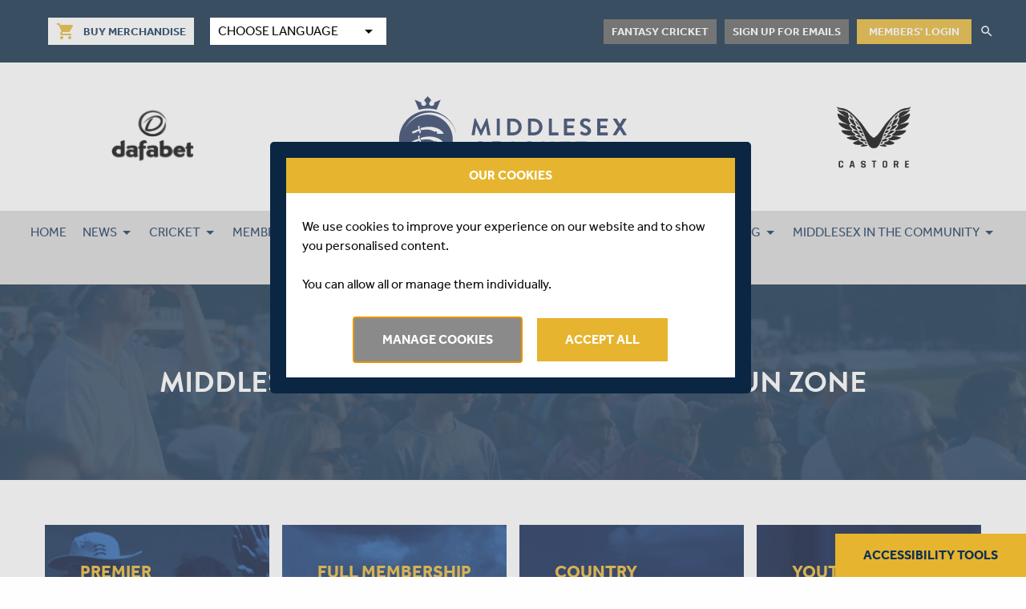

--- FILE ---
content_type: text/html; charset=UTF-8
request_url: https://www.middlesexccc.com/page/middlesex-tots-and-middlesex-minis-fun-zone
body_size: 10263
content:
<!doctype html><html lang="en"><head><meta charset="UTF-8"><title>MIDDLESEX TOTS AND MIDDLESEX MINIS FUN ZONE</title><meta name="description" content="" /><meta name="csrf-token" content="Z6jUEmxiCu5HkVh7hyMwxsVsUwvKXXgiohMxf3fH" /><meta name="viewport" content="width=device-width, initial-scale=1.0"><link rel="apple-touch-icon" sizes="180x180" href="/favicons/apple-touch-icon.png"><link rel="icon" type="image/png" sizes="32x32" href="/favicons/favicon-32x32.png"><link rel="icon" type="image/png" sizes="16x16" href="/favicons/favicon-16x16.png"><link rel="manifest" href="/favicons/site.webmanifest"><link rel="mask-icon" href="/favicons/safari-pinned-tab.svg" color="#5bbad5"><link rel="shortcut icon" href="/favicons/favicon.ico"><meta name="msapplication-TileColor" content="#ffc40d"><meta name="msapplication-config" content="/favicons/browserconfig.xml"><meta name="theme-color" content="#ffffff"><meta name="google-site-verification" content="inyp2tChIpSGq853EJMDuKKZ17qbVtB6PcmcQPhXYQw" /><link href="https://fonts.googleapis.com/icon?family=Material+Icons" rel="stylesheet"><link href="https://widgets.nvplay.com/2.0/css/widgets.nvplay.css" rel="stylesheet"><link href="https://widgets.nvplay.com/2.0/css/skins/widgets.nvplay.middlesex.css" rel="stylesheet"><link href="//code.jquery.com/ui/1.12.0/themes/smoothness/jquery-ui.css" rel="stylesheet"><link href='/stylesheet-1.css?ver=0000001412' rel='stylesheet' type='text/css'><link href='/stylesheet-2.css?ver=0000001412' rel='stylesheet' type='text/css'><link rel="canonical" href="https://www.middlesexccc.com/page/middlesex-tots-and-middlesex-minis-fun-zone" /></head><body><div id="afterLoad" data-fetch=""></div><script type="text/javascript">
    var ft_onetag_7976 = {  
        ft_vars:{
            "ftXRef":"",
            "ftXValue":"",
            "ftXType":"",
            "ftXName":"",
            "ftXNumItems":"",
            "ftXCurrency":"",
            "U1":"",
            "U2":"",
            "U3":"",
            "U4":"",
            "U5":"",
            "U6":"",
            "U7":"",
            "U8":"",
            "U9":"",
            "U10":"",
            "U11":"",
            "U12":"",
            "U13":"",
            "U14":"",
            "U15":"",
            "U16":"",
            "U17":"",
            "U18":"",
            "U19":"",
            "U20":""
        },
        ot_dom:'https://servedby.flashtalking.com',
        ot_path:'/container/10512;77528;7976;iframe/?',
        ot_href:'ft_referrer='+escape(document.location.href),
        ot_rand:Math.random()*1000000,
        ot_ref:document.referrer,
        ot_init:function(){
            var o=this,qs='',count=0,ns='';
            for(var key in o.ft_vars){
                qs+=(o.ft_vars[key]==''?'':key+'='+o.ft_vars[key]+'&');
            }
            count=o.ot_path.length+qs.length+o.ot_href+escape(o.ot_ref).length;
            ns=o.ot_ns(count-2000);
            document.write('<iframe style="position:absolute; visibility:hidden; width:1px; height:1px;" src="'+o.ot_dom+o.ot_path+qs+o.ot_href+'&ns='+ns+'&cb='+o.ot_rand+'"></iframe>');
        },
        ot_ns:function(diff){
            if(diff>0){
                var o=this,qo={},
                    sp=/(?:^|&)([^&=]*)=?([^&]*)/g,
                    fp=/^(http[s]?):\/\/?([^:\/\s]+)\/([\w\.]+[^#?\s]+)(.*)?/.exec(o.ot_ref),
                    ro={h:fp[2],p:fp[3],qs:fp[4].replace(sp,function(p1,p2,p3){if(p2)qo[p2]=[p3]})};
                return escape(ro.h+ro.p.substring(0,10)+(qo.q?'?q='+unescape(qo.q):'?p='+unescape(qo.p)));
            }else{
                var o=this;
                return escape(unescape(o.ot_ref));
            }
        }
    }

    ft_onetag_7976.ot_init();
</script><div class="fake-select  fake-select--mobile"><div class="fake-select__button">
        Choose Language
        <i class="material-icons">arrow_drop_down</i></div><div class="fake-select__items"><div class="fake-select__item"><button data-translate="hi" data-recite-translate-skip="true"><img src="/package/middlesex-ccc/front/images/hi.png" alt="Hindi Flag">
                Hindi
            </button></div><div class="fake-select__item"><button data-translate="ur" data-recite-translate-skip="true"><img src="/package/middlesex-ccc/front/images/ur.png" alt="Urdu Flag">
                Urdu
            </button></div><div class="fake-select__item"><button data-translate="bn" data-recite-translate-skip="true"><img src="/package/middlesex-ccc/front/images/bn.png" alt="Bengali Flag">
                Bengali
            </button></div><div class="fake-select__item"><button data-translate="si" data-recite-translate-skip="true"><img src="/package/middlesex-ccc/front/images/si.png" alt="Sinhala Flag">
                Sinhala
            </button></div><div class="fake-select__item"><button data-translate="en" data-recite-translate-skip="true"><img src="/package/middlesex-ccc/front/images/en.png" alt="English Flag">
                English
            </button></div></div></div><nav class="navTop"><div class="navTop--left-wrapper"><div class="u-flex  u-v-center"><div class="buy-merch"><a href="https://merchandise.middlesexccc.com/" target="_blank" class="button small button--white button-header"><i class="material-icons">shopping_cart</i><span>Buy Merchandise</span></a></div><div class="fake-select"><div class="fake-select__button">
                    Choose Language
                    <i class="material-icons">arrow_drop_down</i></div><div class="fake-select__items"><div class="fake-select__item"><button data-translate="hi" data-recite-translate-skip="true"><img src="/package/middlesex-ccc/front/images/hi.png" alt="Hindi Flag">
                            Hindi
                        </button></div><div class="fake-select__item"><button data-translate="ur" data-recite-translate-skip="true"><img src="/package/middlesex-ccc/front/images/ur.png" alt="Urdu Flag">
                            Urdu
                        </button></div><div class="fake-select__item"><button data-translate="bn" data-recite-translate-skip="true"><img src="/package/middlesex-ccc/front/images/bn.png" alt="Bengali Flag">
                            Bengali
                        </button></div><div class="fake-select__item"><button data-translate="si" data-recite-translate-skip="true"><img src="/package/middlesex-ccc/front/images/si.png" alt="Sinhala Flag">
                            Sinhala
                        </button></div><div class="fake-select__item"><button data-translate="en" data-recite-translate-skip="true"><img src="/package/middlesex-ccc/front/images/en.png" alt="English Flag">
                            English
                        </button></div></div></div></div><div class="navTop--right"><div class="navTop--buttons"><a href="https://middlesex.knowyourcricket.club" class="button small button--gold button-header">Fantasy cricket</a><a href="https://www.middlesexccc.com/page/email-sign-up" class="button small button--gold button-header">Sign up for emails</a></div><div class="account-controls"><div class="account-controls__login"><a href="https://shop.middlesexccc.com/memberships/auth/login" class="account-controls__login--link">Members' Login</a></div></div><div class="search"><i class="material-icons md-18 md-light">search</i><form method="GET" action="https://www.middlesexccc.com/search/all" accept-charset="UTF-8"><input name="search" type="hidden" value="true"><input placeholder="What would you like to find?" class="search" name="keyword" type="text"></form></div></div></div></nav><nav class="mobileNavTop"><div class="mobileNavTopMenu"><a href="https://merchandise.middlesexccc.com/" target="_blank" class="button small button--white button-header merch-button"><i class="material-icons">shopping_cart</i><span>Buy Merchandise</span></a><a href="https://middlesex.knowyourcricket.club" class="button small button--gold button-header">Fantasy cricket</a><a href="https://www.middlesexccc.com/page/email-sign-up" class="button small button--gold button-header">Sign up for emails</a></div><div class="moblieNavTopMenuButton"><button class="menuIcon menuIcon--squeeze" type="button"><span class="menuIcon-box"><span class="menuIcon-inner"></span></span></button><span class="text">
            Secondary Menu
        </span></div></nav><header class="pageHeader"><div class="pageHeader__sponsor"><img src="/package/middlesex-ccc/front/images/dafabet-black.png" alt="Castore" style="width: 105px"></div><div class="pageHeader__logo"><a href="/"><img src="/package/middlesex-ccc/front/images/logo.svg" alt="Middlesex Cricket" title="Middlesex Cricket Club"></a></div><div class="pageHeader__sponsor--right"><img src="/package/middlesex-ccc/front/images/castore-logo-black.png" alt="Castore" style="width: 102px"></div><div class="mobileMenu"><a href="https://www.middlesexccc.com/customer"><i class="material-icons">account_circle</i></a><button class="menuIcon menuIcon--squeeze" type="button"><span class="menuIcon-box"><span class="menuIcon-inner"></span></span></button></div></header><nav class="Menu--mobile"><ul><li class="mobile-search"><form method="GET" action="https://www.middlesexccc.com/search/all" accept-charset="UTF-8" class="mobile-search__form"><input name="search" type="hidden" value="true"><input placeholder="What would you like to find?" class="mobile-search__text" name="keyword" type="text"><button type="submit" class="mobile-search__button"><i class="material-icons md-18 md-light">search</i></button></form></li><li><a href="/">HOME</a></li><li><a href="#">NEWS</a><ul><li data-depth="2" class=""><a href="https://www.middlesexccc.com/news">LATEST NEWS</a></li><li data-depth="2" class=""><a href="/news?category=%2Fnews%2Fcategory%2Fsquads&archive=">SQUAD NEWS</a></li><li data-depth="2" class=""><a href="/news?category=%2Fnews%2Fcategory%2Fmatches&archive=">MATCH NEWS</a></li><li data-depth="2" class=""><a href="/news?category=%2Fnews%2Fcategory%2Fplayer&archive=">PLAYER NEWS</a></li><li data-depth="2" class=""><a href="/news?category=%2Fnews%2Fcategory%2Fedi&archive=">ED&I NEWS</a></li><li data-depth="2" class=""><a href="/news?category=%2Fnews%2Fcategory%2Fcommunity&archive=">COMMUNITY NEWS</a></li><li data-depth="2" class=""><a href="/news?category=%2Fnews%2Fcategory%2Fbehind-the-scenes&archive=">BEHIND THE SCENES</a></li><li data-depth="2" class=""><a href="/news?category=%2Fnews%2Fcategory%2Fvacancies&archive=">VACANCIES</a></li></ul></li><li><a href="#">CRICKET</a><ul><li data-depth="2" class="has-sub"><a href="#">MEN FIRST XI</a><ul data-depth="2"><li data-depth="3" class=""><a href="/fixtures/middlesex-men">FIXTURES</a></li><li data-depth="3" class=""><a href="/results/middlesex-men">RESULTS</a></li><li data-depth="3" class=""><a href="https://www.middlesexccc.com/squads/middlesex-men">SQUAD</a></li></ul></li><li data-depth="2" class="has-sub"><a href="#">WOMEN FIRST XI</a><ul data-depth="2"><li data-depth="3" class=""><a href="/fixtures/middlesex-women">FIXTURES</a></li><li data-depth="3" class=""><a href="/results/middlesex-women">RESULTS</a></li><li data-depth="3" class=""><a href="https://www.middlesexccc.com/squads/middlesex-women">SQUAD</a></li></ul></li><li data-depth="2" class="has-sub"><a href="#">MEN SECOND XI</a><ul data-depth="2"><li data-depth="3" class=""><a href="/fixtures/middlesex-men-second-xi">FIXTURES</a></li><li data-depth="3" class=""><a href="/results/middlesex-men-second-xi">RESULTS</a></li></ul></li><li data-depth="2" class=""><a href="https://www.middlesexccc.com/squads?team=71">SUPPORT STAFF</a></li><li data-depth="2" class="has-sub"><a href="#">ELITE PLAYER GROUP</a><ul data-depth="2"><li data-depth="3" class=""><a href="/fixtures/middlesex-epg-u16">EPG U16 FIXTURES</a></li><li data-depth="3" class=""><a href="/results/middlesex-epg-u16">EPG U16 RESULTS</a></li><li data-depth="3" class=""><a href="/fixtures/middlesex-epg-u18">EPG U18 FIXTURES</a></li><li data-depth="3" class=""><a href="/results/middlesex-epg-u18">EPG U18 RESULTS</a></li><li data-depth="3" class=""><a href="https://www.middlesexccc.com/squads?team=39107">SQUAD</a></li></ul></li><li data-depth="2" class="has-sub"><a href="#">DISABILITY TEAMS</a><ul data-depth="2"><li data-depth="3" class=""><a href="/fixtures/middlesex-disability-d40-1st-xi">D40 FIRST XI FIXTURES</a></li><li data-depth="3" class=""><a href="/results/middlesex-disability-d40-1st-xi">D40 FIRST XI RESULTS</a></li><li data-depth="3" class=""><a href="/fixtures/middlesex-disability-d40-2nd-xi">D40 SECOND XI FIXTURES</a></li><li data-depth="3" class=""><a href="/results/middlesex-disability-d40-2nd-xi">D40 SECOND XI RESULTS</a></li><li data-depth="3" class=""><a href="/fixtures/middlesex-disability-super-9s">SUPER 9'S FIXTURES</a></li><li data-depth="3" class=""><a href="/results/middlesex-disability-super-9s">SUPER 9'S RESULTS</a></li><li data-depth="3" class=""><a href="https://www.middlesexccc.com/squads?team=48583">D40 HARDBALL SQUAD</a></li><li data-depth="3" class=""><a href="https://www.middlesexccc.com/squads?team=48587">SUPER 9'S SQUAD</a></li></ul></li><li data-depth="2" class="has-sub"><a href="#">SENIORS</a><ul data-depth="2"><li data-depth="3" class=""><a href="https://middlesexseniors.play-cricket.com/Matches?tab=Fixture">FIXTURES</a></li><li data-depth="3" class=""><a href="https://middlesexseniors.play-cricket.com/Matches?tab=Result">RESULTS</a></li></ul></li><li data-depth="2" class="has-sub"><a href="/page/match-centres">MATCH CENTRE</a><ul data-depth="2"><li data-depth="3" class=""><a href="/page/match-centres">ALL MATCH CENTRES</a></li><li data-depth="3" class=""><a href="https://www.middlesexccc.com/news?category=%2Fnews%2Fcategory%2Fmatch-highlights&archive=">MATCH HIGHLIGHTS</a></li><li data-depth="3" class=""><a href="https://www.middlesexccc.com/news?category=%2Fnews%2Fcategory%2Finterviews&archive=">INTERVIEWS</a></li></ul></li></ul></li><li><a href="#">MEMBERSHIP</a><ul><li data-depth="2" class="has-sub"><a href="#">MIDDLESEX MEMBERSHIP</a><ul data-depth="2"><li data-depth="3" class=""><a href="https://shop.middlesexccc.com/memberships/subscribe/">JOIN AS A MEMBER</a></li><li data-depth="3" class=""><a href="https://shop.middlesexccc.com/memberships/renew/">MEMBERSHIP RENEWAL</a></li><li data-depth="3" class=""><a href="https://shop.middlesexccc.com/memberships/auth/login">MEMBER LOGIN</a></li><li data-depth="3" class=""><a href="/wall-of-fame">MEMBERS' HONOURS BOARD</a></li></ul></li><li data-depth="2" class="has-sub"><a href="#">ABOUT MEMBERSHIP</a><ul data-depth="2"><li data-depth="3" class=""><a href="/page/faqs">MEMBER FAQ'S</a></li><li data-depth="3" class=""><a href="/page/members-code-of-conduct">CODE OF CONDUCT</a></li><li data-depth="3" class=""><a href="/type/membership-committee">MEMBERSHIP COMMITTEE</a></li><li data-depth="3" class=""><a href="https://www.middlesexccc.com/type/team-member">MEMBERS' COMMUNICATION GROUP</a></li></ul></li><li data-depth="2" class="has-sub"><a href="#">MEMBER EVENTS</a><ul data-depth="2"><li data-depth="3" class=""><a href="/page/membership/members-events">MEMBER EVENTS</a></li><li data-depth="3" class=""><a href="/page/junior-members-events">YOUTH MEMBER EVENTS</a></li></ul></li><li data-depth="2" class="has-sub"><a href="#">YOUTH MEMBER HUB</a><ul data-depth="2"><li data-depth="3" class=""><a href="/page/tots-minis-fun-zone">TOTS' AND MINIS' FUN ZONE</a></li><li data-depth="3" class=""><a href="/page/junior-members-clubhouse">JUNIORS' CLUBHOUSE</a></li><li data-depth="3" class=""><a href="/page/teen-members-pavilion">TEENS' PAVILION</a></li></ul></li></ul></li><li><a href="/page/tickets">TICKETS</a><ul><li data-depth="2" class=""><a href="/page/tickets">BUY TICKETS</a></li><li data-depth="2" class=""><a href="/page/out-ground-ground-regulations">OUT-GROUND REGULATIONS</a></li><li data-depth="2" class=""><a href="/page/outground-refund-policy">OUT-GROUND REFUND POLICY</a></li></ul></li><li><a href="#">COMMERCIAL & EVENTS</a><ul><li data-depth="2" class="has-sub"><a href="https://www.middlesexccc.com/type/sponsors">OUR PARTNERS</a><ul data-depth="2"><li data-depth="3" class=""><a href="https://www.middlesexccc.com/type/sponsors/category/major-sponsors">MAJOR SPONSORS</a></li><li data-depth="3" class=""><a href="/type/sponsors/category/club-partners">CLUB SPONSORS</a></li><li data-depth="3" class=""><a href="/type/sponsors/category/affiliate-partners">AFFILIATE PARTNERS</a></li><li data-depth="3" class=""><a href="/type/sponsors/category/mitc-sponsors">MITC SPONSORS</a></li></ul></li><li data-depth="2" class="has-sub"><a href="#">COMMERCIAL PACKAGES</a><ul data-depth="2"><li data-depth="3" class=""><a href="/page/plum-club">PLUM CLUB</a></li><li data-depth="3" class=""><a href="/page/digital-packages">PLAYER SUPPORTER PACKAGES</a></li><li data-depth="3" class=""><a href="/page/lords-hospitality">LORD'S HOSPITALITY</a></li></ul></li><li data-depth="2" class="has-sub"><a href="https://r1.marketing-pages.com/p/2QJU-HT3/middxhospitality">DOWNLOAD BROCHURES</a><ul data-depth="2"><li data-depth="3" class=""><a href="https://online.flippingbook.com/view/748621913/">MIDDLESEX HOSPITALITY IN 2025</a></li><li data-depth="3" class=""><a href="https://online.flippingbook.com/view/802618902/">PARTNER WITH MIDDLESEX IN 2025</a></li><li data-depth="3" class=""><a href="https://online.flippingbook.com/view/865849472/">PLUM CLUB</a></li><li data-depth="3" class=""><a href="https://www.middlesexccc.com/media/get/Player Supporter Package 2025.pdf">PLAYER SUPPORTER PACKAGES</a></li></ul></li><li data-depth="2" class="has-sub"><a href="#">EVENTS</a><ul data-depth="2"><li data-depth="3" class=""><a href="/page/events-1">CORPORATE EVENTS</a></li><li data-depth="3" class=""><a href="/page/membership/members-events">MEMBERS' EVENTS</a></li></ul></li><li data-depth="2" class=""><a href="https://online.flippingbook.com/view/802618902/">PARTNER WITH US</a></li><li data-depth="2" class=""><a href="https://r1.marketing-pages.com/p/2QJU-I0B/callback">REQUEST A CALL BACK</a></li></ul></li><li><a href="#">ABOUT</a><ul><li data-depth="2" class="has-sub"><a href="#">CLUB</a><ul data-depth="2"><li data-depth="3" class=""><a href="/page/about-middlesex">ABOUT MIDDLESEX</a></li><li data-depth="3" class=""><a href="http://www.cricketarchive.com/Middlesex/">STATS & RECORDS</a></li><li data-depth="3" class=""><a href="/squads/hall-of-fame">HALL OF FAME</a></li></ul></li><li data-depth="2" class="has-sub"><a href="#">PEOPLE</a><ul data-depth="2"><li data-depth="3" class=""><a href="/page/contact-us-commercial">CONTACT US</a></li><li data-depth="3" class=""><a href="/page/head-office-staff">HEAD OFFICE STAFF</a></li><li data-depth="3" class=""><a href="/type/board-of-directors">BOARD OF DIRECTORS</a></li><li data-depth="3" class=""><a href="/page/governance-committees">GOVERNANCE COMMITTEES</a></li></ul></li><li data-depth="2" class="has-sub"><a href="/page/our-venues">HOME GROUNDS</a><ul data-depth="2"><li data-depth="3" class=""><a href="https://www.middlesexccc.com/grounds/lords">LORD'S</a></li><li data-depth="3" class=""><a href="https://www.middlesexccc.com/grounds/merchant-taylors-school">MERCHANT TAYLORS' SCHOOL</a></li><li data-depth="3" class=""><a href="https://www.middlesexccc.com/grounds/radlett-cricket-club">RADLETT CC</a></li><li data-depth="3" class=""><a href="https://www.middlesexccc.com/grounds/richmond-cc">RICHMOND CC</a></li></ul></li><li data-depth="2" class="has-sub"><a href="#">INCLUSION</a><ul data-depth="2"><li data-depth="3" class=""><a href="/page/edi-home">ED&I HOME</a></li><li data-depth="3" class=""><a href="/page/edi-strategy">ED&I STRATEGY</a></li><li data-depth="3" class=""><a href="/news?category=%2Fnews%2Fcategory%2Fedi&archive=">ED&I NEWS</a></li><li data-depth="3" class=""><a href="/page/disclosing-discrimination">DISCLOSING DISCRIMINATION</a></li><li data-depth="3" class=""><a href="/page/diversity-and-inclusion-plan">DIVERSITY & INCLUSION PLAN</a></li></ul></li></ul></li><li><a href="/page/safeguarding-home">SAFEGUARDING</a><ul><li data-depth="2" class=""><a href="/page/safeguarding-home">SAFEGUARDING</a></li><li data-depth="2" class=""><a href="/page/safeguarding-reporting">REPORTING PROCEDURES</a></li><li data-depth="2" class=""><a href="https://www.middlesexccc.com/media/get/Middlesex Cricket Safeguarding Referral Form (Apr 2025).pdf">REPORTING FORM</a></li><li data-depth="2" class=""><a href="/page/safeguarding-documents">SAFEGUARDING DOCUMENTS</a></li><li data-depth="2" class=""><a href="/page/safe-hands-training-courses">SAFEGUARDING TRAINING COURSES</a></li><li data-depth="2" class=""><a href="/page/updates">UPDATES</a></li><li data-depth="2" class=""><a href="/page/mental-health-well-being">MENTAL HEALTH & WELL-BEING</a></li></ul></li><li><a href="https://www.middlesexccc.com/page/middlesex-in-the-community">MIDDLESEX IN THE COMMUNITY</a><ul><li data-depth="2" class="has-sub"><a href="#">SUPPORT US</a><ul data-depth="2"><li data-depth="3" class=""><a href="/page/middlesex-in-the-community">ABOUT US</a></li><li data-depth="3" class=""><a href="/page/donate-to-mitc">DONATE TO MITC</a></li><li data-depth="3" class=""><a href="/type/sponsors/category/mitc-sponsors">MITC SPONSORS</a></li></ul></li><li data-depth="2" class="has-sub"><a href="/page/middlesex-in-the-community">PEOPLE</a><ul data-depth="2"><li data-depth="3" class=""><a href="/page/middlesex-in-the-community-team">MITC TEAM</a></li><li data-depth="3" class=""><a href="https://www.middlesexccc.com/type/mitc-board">MITC BOARD OF DIRECTORS</a></li><li data-depth="3" class=""><a href="/news?category=%2Fnews%2Fcategory%2Fmitc&archive=">MITC NEWS</a></li></ul></li><li data-depth="2" class="has-sub"><a href="#">PROGRAMMES</a><ul data-depth="2"><li data-depth="3" class=""><a href="/page/all-stars-and-dynamos-cricket">ALL STARS & DYNAMOS CRICKET</a></li><li data-depth="3" class=""><a href="/page/inclusive-cricket">INCLUSIVE CRICKET</a></li><li data-depth="3" class=""><a href="/page/street-cricket">SCHOOL CRICKET</a></li><li data-depth="3" class=""><a href="/page/street-cricket-2">STREET CRICKET</a></li><li data-depth="3" class=""><a href="https://www.cricket4ldn.org/">COMMUNITY PROGRAMMES</a></li></ul></li><li data-depth="2" class="has-sub"><a href="#">CRICKET WORKFORCE</a><ul data-depth="2"><li data-depth="3" class=""><a href="/page/coach-development">COACH DEVELOPMENT</a></li><li data-depth="3" class=""><a href="/page/umpire-and-scorers-courses">OFFICIATING DEVELOPMENT</a></li><li data-depth="3" class=""><a href="https://www.middlesexccc.com/page/first-aid-courses">FIRST AID COURSES</a></li><li data-depth="3" class=""><a href="/page/cricket-collective">CRICKET COLLECTIVE</a></li><li data-depth="3" class=""><a href="/page/pitch-support-network">PITCH SUPPORT NETWORK</a></li></ul></li><li data-depth="2" class="has-sub"><a href="/page/facilities">FACILITIES</a><ul data-depth="2"><li data-depth="3" class=""><a href="/page/indoor-cricket-school">INDOOR CRICKET SCHOOL</a></li><li data-depth="3" class=""><a href="/page/wilf-slack-trust">WILF SLACK TRUST</a></li><li data-depth="3" class=""><a href="/page/ecm-emergency-support-for-clubs-leagues">ECB EMERGENCY SUPPORT</a></li></ul></li><li data-depth="2" class="has-sub"><a href="#">CLUBS & LEAGUES</a><ul data-depth="2"><li data-depth="3" class=""><a href="https://www.middlesexccc.com/clubs/finder">FIND A CLUB</a></li><li data-depth="3" class=""><a href="/page/2026-ecb-regulations">2026 ECB REGULATIONS</a></li><li data-depth="3" class=""><a href="/page/womens-and-girls">WOMEN & GIRLS CRICKET</a></li><li data-depth="3" class=""><a href="/page/affiliation-and-clubmark">AFFILIATION & CLUBMARK</a></li><li data-depth="3" class=""><a href="/page/leagues">LEAGUES</a></li></ul></li></ul></li><li><a href="/page/seaxe-club-home">SEAXE CLUB</a><ul><li data-depth="2" class=""><a href="/page/seaxe-club-home">HOME</a></li><li data-depth="2" class=""><a href="/page/seaxe-club-our-history">HISTORY</a></li><li data-depth="2" class=""><a href="/type/seaxe-club-committee">COMMITTEE</a></li><li data-depth="2" class=""><a href="https://www.middlesexccc.com/news?category=%2Fnews%2Fcategory%2Fseaxe-club&archive= ">NEWS</a></li><li data-depth="2" class=""><a href="/page/seaxe-club-join-us">JOIN US</a></li><li data-depth="2" class=""><a href="/page/seaxe-club-newsletters">NEWSLETTERS</a></li><li data-depth="2" class=""><a href="/page/seaxe-club-testimonials-2">TESTIMONIALS</a></li><li data-depth="2" class=""><a href="/page/seaxe-club-latest-awards">LATEST AWARDS</a></li><li data-depth="2" class=""><a href="/page/seaxe-club-contact-us">CONTACT US</a></li></ul></li></ul></nav><nav class="navMain"><ul><li data-depth="1" class=""><a href="/">HOME</a></li><li data-depth="1" class="has-sub"><a href="#">NEWS</a><div data-depth="1" class="sub"><ul><li data-depth="2" class=""><a href="https://www.middlesexccc.com/news">LATEST NEWS</a></li><li data-depth="2" class=""><a href="/news?category=%2Fnews%2Fcategory%2Fsquads&archive=">SQUAD NEWS</a></li><li data-depth="2" class=""><a href="/news?category=%2Fnews%2Fcategory%2Fmatches&archive=">MATCH NEWS</a></li><li data-depth="2" class=""><a href="/news?category=%2Fnews%2Fcategory%2Fplayer&archive=">PLAYER NEWS</a></li><li data-depth="2" class=""><a href="/news?category=%2Fnews%2Fcategory%2Fedi&archive=">ED&I NEWS</a></li><li data-depth="2" class=""><a href="/news?category=%2Fnews%2Fcategory%2Fcommunity&archive=">COMMUNITY NEWS</a></li><li data-depth="2" class=""><a href="/news?category=%2Fnews%2Fcategory%2Fbehind-the-scenes&archive=">BEHIND THE SCENES</a></li><li data-depth="2" class=""><a href="/news?category=%2Fnews%2Fcategory%2Fvacancies&archive=">VACANCIES</a></li></ul></div></li><li data-depth="1" class="has-sub"><a href="#">CRICKET</a><div data-depth="1" class="sub"><ul><li data-depth="2" class="has-sub"><a href="#">MEN FIRST XI</a><ul data-depth="2"><li data-depth="3" class=""><a href="/fixtures/middlesex-men">FIXTURES</a></li><li data-depth="3" class=""><a href="/results/middlesex-men">RESULTS</a></li><li data-depth="3" class=""><a href="https://www.middlesexccc.com/squads/middlesex-men">SQUAD</a></li></ul></li><li data-depth="2" class="has-sub"><a href="#">WOMEN FIRST XI</a><ul data-depth="2"><li data-depth="3" class=""><a href="/fixtures/middlesex-women">FIXTURES</a></li><li data-depth="3" class=""><a href="/results/middlesex-women">RESULTS</a></li><li data-depth="3" class=""><a href="https://www.middlesexccc.com/squads/middlesex-women">SQUAD</a></li></ul></li><li data-depth="2" class="has-sub"><a href="#">MEN SECOND XI</a><ul data-depth="2"><li data-depth="3" class=""><a href="/fixtures/middlesex-men-second-xi">FIXTURES</a></li><li data-depth="3" class=""><a href="/results/middlesex-men-second-xi">RESULTS</a></li></ul></li><li data-depth="2" class=""><a href="https://www.middlesexccc.com/squads?team=71">SUPPORT STAFF</a></li><li data-depth="2" class="has-sub"><a href="#">ELITE PLAYER GROUP</a><ul data-depth="2"><li data-depth="3" class=""><a href="/fixtures/middlesex-epg-u16">EPG U16 FIXTURES</a></li><li data-depth="3" class=""><a href="/results/middlesex-epg-u16">EPG U16 RESULTS</a></li><li data-depth="3" class=""><a href="/fixtures/middlesex-epg-u18">EPG U18 FIXTURES</a></li><li data-depth="3" class=""><a href="/results/middlesex-epg-u18">EPG U18 RESULTS</a></li><li data-depth="3" class=""><a href="https://www.middlesexccc.com/squads?team=39107">SQUAD</a></li></ul></li><li data-depth="2" class="has-sub"><a href="#">DISABILITY TEAMS</a><ul data-depth="2"><li data-depth="3" class=""><a href="/fixtures/middlesex-disability-d40-1st-xi">D40 FIRST XI FIXTURES</a></li><li data-depth="3" class=""><a href="/results/middlesex-disability-d40-1st-xi">D40 FIRST XI RESULTS</a></li><li data-depth="3" class=""><a href="/fixtures/middlesex-disability-d40-2nd-xi">D40 SECOND XI FIXTURES</a></li><li data-depth="3" class=""><a href="/results/middlesex-disability-d40-2nd-xi">D40 SECOND XI RESULTS</a></li><li data-depth="3" class=""><a href="/fixtures/middlesex-disability-super-9s">SUPER 9'S FIXTURES</a></li><li data-depth="3" class=""><a href="/results/middlesex-disability-super-9s">SUPER 9'S RESULTS</a></li><li data-depth="3" class=""><a href="https://www.middlesexccc.com/squads?team=48583">D40 HARDBALL SQUAD</a></li><li data-depth="3" class=""><a href="https://www.middlesexccc.com/squads?team=48587">SUPER 9'S SQUAD</a></li></ul></li><li data-depth="2" class="has-sub"><a href="#">SENIORS</a><ul data-depth="2"><li data-depth="3" class=""><a href="https://middlesexseniors.play-cricket.com/Matches?tab=Fixture">FIXTURES</a></li><li data-depth="3" class=""><a href="https://middlesexseniors.play-cricket.com/Matches?tab=Result">RESULTS</a></li></ul></li><li data-depth="2" class="has-sub"><a href="/page/match-centres">MATCH CENTRE</a><ul data-depth="2"><li data-depth="3" class=""><a href="/page/match-centres">ALL MATCH CENTRES</a></li><li data-depth="3" class=""><a href="https://www.middlesexccc.com/news?category=%2Fnews%2Fcategory%2Fmatch-highlights&archive=">MATCH HIGHLIGHTS</a></li><li data-depth="3" class=""><a href="https://www.middlesexccc.com/news?category=%2Fnews%2Fcategory%2Finterviews&archive=">INTERVIEWS</a></li></ul></li></ul></div></li><li data-depth="1" class="has-sub"><a href="#">MEMBERSHIP</a><div data-depth="1" class="sub"><ul><li data-depth="2" class="has-sub"><a href="#">MIDDLESEX MEMBERSHIP</a><ul data-depth="2"><li data-depth="3" class=""><a href="https://shop.middlesexccc.com/memberships/subscribe/">JOIN AS A MEMBER</a></li><li data-depth="3" class=""><a href="https://shop.middlesexccc.com/memberships/renew/">MEMBERSHIP RENEWAL</a></li><li data-depth="3" class=""><a href="https://shop.middlesexccc.com/memberships/auth/login">MEMBER LOGIN</a></li><li data-depth="3" class=""><a href="/wall-of-fame">MEMBERS' HONOURS BOARD</a></li></ul></li><li data-depth="2" class="has-sub"><a href="#">ABOUT MEMBERSHIP</a><ul data-depth="2"><li data-depth="3" class=""><a href="/page/faqs">MEMBER FAQ'S</a></li><li data-depth="3" class=""><a href="/page/members-code-of-conduct">CODE OF CONDUCT</a></li><li data-depth="3" class=""><a href="/type/membership-committee">MEMBERSHIP COMMITTEE</a></li><li data-depth="3" class=""><a href="https://www.middlesexccc.com/type/team-member">MEMBERS' COMMUNICATION GROUP</a></li></ul></li><li data-depth="2" class="has-sub"><a href="#">MEMBER EVENTS</a><ul data-depth="2"><li data-depth="3" class=""><a href="/page/membership/members-events">MEMBER EVENTS</a></li><li data-depth="3" class=""><a href="/page/junior-members-events">YOUTH MEMBER EVENTS</a></li></ul></li><li data-depth="2" class="has-sub"><a href="#">YOUTH MEMBER HUB</a><ul data-depth="2"><li data-depth="3" class=""><a href="/page/tots-minis-fun-zone">TOTS' AND MINIS' FUN ZONE</a></li><li data-depth="3" class=""><a href="/page/junior-members-clubhouse">JUNIORS' CLUBHOUSE</a></li><li data-depth="3" class=""><a href="/page/teen-members-pavilion">TEENS' PAVILION</a></li></ul></li></ul></div></li><li data-depth="1" class="has-sub"><a href="/page/tickets">TICKETS</a><div data-depth="1" class="sub"><ul><li data-depth="2" class=""><a href="/page/tickets">BUY TICKETS</a></li><li data-depth="2" class=""><a href="/page/out-ground-ground-regulations">OUT-GROUND REGULATIONS</a></li><li data-depth="2" class=""><a href="/page/outground-refund-policy">OUT-GROUND REFUND POLICY</a></li></ul></div></li><li data-depth="1" class="has-sub"><a href="#">COMMERCIAL & EVENTS</a><div data-depth="1" class="sub"><ul><li data-depth="2" class="has-sub"><a href="https://www.middlesexccc.com/type/sponsors">OUR PARTNERS</a><ul data-depth="2"><li data-depth="3" class=""><a href="https://www.middlesexccc.com/type/sponsors/category/major-sponsors">MAJOR SPONSORS</a></li><li data-depth="3" class=""><a href="/type/sponsors/category/club-partners">CLUB SPONSORS</a></li><li data-depth="3" class=""><a href="/type/sponsors/category/affiliate-partners">AFFILIATE PARTNERS</a></li><li data-depth="3" class=""><a href="/type/sponsors/category/mitc-sponsors">MITC SPONSORS</a></li></ul></li><li data-depth="2" class="has-sub"><a href="#">COMMERCIAL PACKAGES</a><ul data-depth="2"><li data-depth="3" class=""><a href="/page/plum-club">PLUM CLUB</a></li><li data-depth="3" class=""><a href="/page/digital-packages">PLAYER SUPPORTER PACKAGES</a></li><li data-depth="3" class=""><a href="/page/lords-hospitality">LORD'S HOSPITALITY</a></li></ul></li><li data-depth="2" class="has-sub"><a href="https://r1.marketing-pages.com/p/2QJU-HT3/middxhospitality">DOWNLOAD BROCHURES</a><ul data-depth="2"><li data-depth="3" class=""><a href="https://online.flippingbook.com/view/748621913/">MIDDLESEX HOSPITALITY IN 2025</a></li><li data-depth="3" class=""><a href="https://online.flippingbook.com/view/802618902/">PARTNER WITH MIDDLESEX IN 2025</a></li><li data-depth="3" class=""><a href="https://online.flippingbook.com/view/865849472/">PLUM CLUB</a></li><li data-depth="3" class=""><a href="https://www.middlesexccc.com/media/get/Player Supporter Package 2025.pdf">PLAYER SUPPORTER PACKAGES</a></li></ul></li><li data-depth="2" class="has-sub"><a href="#">EVENTS</a><ul data-depth="2"><li data-depth="3" class=""><a href="/page/events-1">CORPORATE EVENTS</a></li><li data-depth="3" class=""><a href="/page/membership/members-events">MEMBERS' EVENTS</a></li></ul></li><li data-depth="2" class=""><a href="https://online.flippingbook.com/view/802618902/">PARTNER WITH US</a></li><li data-depth="2" class=""><a href="https://r1.marketing-pages.com/p/2QJU-I0B/callback">REQUEST A CALL BACK</a></li></ul></div></li><li data-depth="1" class="has-sub"><a href="#">ABOUT</a><div data-depth="1" class="sub"><ul><li data-depth="2" class="has-sub"><a href="#">CLUB</a><ul data-depth="2"><li data-depth="3" class=""><a href="/page/about-middlesex">ABOUT MIDDLESEX</a></li><li data-depth="3" class=""><a href="http://www.cricketarchive.com/Middlesex/">STATS & RECORDS</a></li><li data-depth="3" class=""><a href="/squads/hall-of-fame">HALL OF FAME</a></li></ul></li><li data-depth="2" class="has-sub"><a href="#">PEOPLE</a><ul data-depth="2"><li data-depth="3" class=""><a href="/page/contact-us-commercial">CONTACT US</a></li><li data-depth="3" class=""><a href="/page/head-office-staff">HEAD OFFICE STAFF</a></li><li data-depth="3" class=""><a href="/type/board-of-directors">BOARD OF DIRECTORS</a></li><li data-depth="3" class=""><a href="/page/governance-committees">GOVERNANCE COMMITTEES</a></li></ul></li><li data-depth="2" class="has-sub"><a href="/page/our-venues">HOME GROUNDS</a><ul data-depth="2"><li data-depth="3" class=""><a href="https://www.middlesexccc.com/grounds/lords">LORD'S</a></li><li data-depth="3" class=""><a href="https://www.middlesexccc.com/grounds/merchant-taylors-school">MERCHANT TAYLORS' SCHOOL</a></li><li data-depth="3" class=""><a href="https://www.middlesexccc.com/grounds/radlett-cricket-club">RADLETT CC</a></li><li data-depth="3" class=""><a href="https://www.middlesexccc.com/grounds/richmond-cc">RICHMOND CC</a></li></ul></li><li data-depth="2" class="has-sub"><a href="#">INCLUSION</a><ul data-depth="2"><li data-depth="3" class=""><a href="/page/edi-home">ED&I HOME</a></li><li data-depth="3" class=""><a href="/page/edi-strategy">ED&I STRATEGY</a></li><li data-depth="3" class=""><a href="/news?category=%2Fnews%2Fcategory%2Fedi&archive=">ED&I NEWS</a></li><li data-depth="3" class=""><a href="/page/disclosing-discrimination">DISCLOSING DISCRIMINATION</a></li><li data-depth="3" class=""><a href="/page/diversity-and-inclusion-plan">DIVERSITY & INCLUSION PLAN</a></li></ul></li></ul></div></li><li data-depth="1" class="has-sub"><a href="/page/safeguarding-home">SAFEGUARDING</a><div data-depth="1" class="sub"><ul><li data-depth="2" class=""><a href="/page/safeguarding-home">SAFEGUARDING</a></li><li data-depth="2" class=""><a href="/page/safeguarding-reporting">REPORTING PROCEDURES</a></li><li data-depth="2" class=""><a href="https://www.middlesexccc.com/media/get/Middlesex Cricket Safeguarding Referral Form (Apr 2025).pdf">REPORTING FORM</a></li><li data-depth="2" class=""><a href="/page/safeguarding-documents">SAFEGUARDING DOCUMENTS</a></li><li data-depth="2" class=""><a href="/page/safe-hands-training-courses">SAFEGUARDING TRAINING COURSES</a></li><li data-depth="2" class=""><a href="/page/updates">UPDATES</a></li><li data-depth="2" class=""><a href="/page/mental-health-well-being">MENTAL HEALTH & WELL-BEING</a></li></ul></div></li><li data-depth="1" class="has-sub"><a href="https://www.middlesexccc.com/page/middlesex-in-the-community">MIDDLESEX IN THE COMMUNITY</a><div data-depth="1" class="sub"><ul><li data-depth="2" class="has-sub"><a href="#">SUPPORT US</a><ul data-depth="2"><li data-depth="3" class=""><a href="/page/middlesex-in-the-community">ABOUT US</a></li><li data-depth="3" class=""><a href="/page/donate-to-mitc">DONATE TO MITC</a></li><li data-depth="3" class=""><a href="/type/sponsors/category/mitc-sponsors">MITC SPONSORS</a></li></ul></li><li data-depth="2" class="has-sub"><a href="/page/middlesex-in-the-community">PEOPLE</a><ul data-depth="2"><li data-depth="3" class=""><a href="/page/middlesex-in-the-community-team">MITC TEAM</a></li><li data-depth="3" class=""><a href="https://www.middlesexccc.com/type/mitc-board">MITC BOARD OF DIRECTORS</a></li><li data-depth="3" class=""><a href="/news?category=%2Fnews%2Fcategory%2Fmitc&archive=">MITC NEWS</a></li></ul></li><li data-depth="2" class="has-sub"><a href="#">PROGRAMMES</a><ul data-depth="2"><li data-depth="3" class=""><a href="/page/all-stars-and-dynamos-cricket">ALL STARS & DYNAMOS CRICKET</a></li><li data-depth="3" class=""><a href="/page/inclusive-cricket">INCLUSIVE CRICKET</a></li><li data-depth="3" class=""><a href="/page/street-cricket">SCHOOL CRICKET</a></li><li data-depth="3" class=""><a href="/page/street-cricket-2">STREET CRICKET</a></li><li data-depth="3" class=""><a href="https://www.cricket4ldn.org/">COMMUNITY PROGRAMMES</a></li></ul></li><li data-depth="2" class="has-sub"><a href="#">CRICKET WORKFORCE</a><ul data-depth="2"><li data-depth="3" class=""><a href="/page/coach-development">COACH DEVELOPMENT</a></li><li data-depth="3" class=""><a href="/page/umpire-and-scorers-courses">OFFICIATING DEVELOPMENT</a></li><li data-depth="3" class=""><a href="https://www.middlesexccc.com/page/first-aid-courses">FIRST AID COURSES</a></li><li data-depth="3" class=""><a href="/page/cricket-collective">CRICKET COLLECTIVE</a></li><li data-depth="3" class=""><a href="/page/pitch-support-network">PITCH SUPPORT NETWORK</a></li></ul></li><li data-depth="2" class="has-sub"><a href="/page/facilities">FACILITIES</a><ul data-depth="2"><li data-depth="3" class=""><a href="/page/indoor-cricket-school">INDOOR CRICKET SCHOOL</a></li><li data-depth="3" class=""><a href="/page/wilf-slack-trust">WILF SLACK TRUST</a></li><li data-depth="3" class=""><a href="/page/ecm-emergency-support-for-clubs-leagues">ECB EMERGENCY SUPPORT</a></li></ul></li><li data-depth="2" class="has-sub"><a href="#">CLUBS & LEAGUES</a><ul data-depth="2"><li data-depth="3" class=""><a href="https://www.middlesexccc.com/clubs/finder">FIND A CLUB</a></li><li data-depth="3" class=""><a href="/page/2026-ecb-regulations">2026 ECB REGULATIONS</a></li><li data-depth="3" class=""><a href="/page/womens-and-girls">WOMEN & GIRLS CRICKET</a></li><li data-depth="3" class=""><a href="/page/affiliation-and-clubmark">AFFILIATION & CLUBMARK</a></li><li data-depth="3" class=""><a href="/page/leagues">LEAGUES</a></li></ul></li></ul></div></li><li data-depth="1" class="has-sub"><a href="/page/seaxe-club-home">SEAXE CLUB</a><div data-depth="1" class="sub"><ul><li data-depth="2" class=""><a href="/page/seaxe-club-home">HOME</a></li><li data-depth="2" class=""><a href="/page/seaxe-club-our-history">HISTORY</a></li><li data-depth="2" class=""><a href="/type/seaxe-club-committee">COMMITTEE</a></li><li data-depth="2" class=""><a href="https://www.middlesexccc.com/news?category=%2Fnews%2Fcategory%2Fseaxe-club&archive= ">NEWS</a></li><li data-depth="2" class=""><a href="/page/seaxe-club-join-us">JOIN US</a></li><li data-depth="2" class=""><a href="/page/seaxe-club-newsletters">NEWSLETTERS</a></li><li data-depth="2" class=""><a href="/page/seaxe-club-testimonials-2">TESTIMONIALS</a></li><li data-depth="2" class=""><a href="/page/seaxe-club-latest-awards">LATEST AWARDS</a></li><li data-depth="2" class=""><a href="/page/seaxe-club-contact-us">CONTACT US</a></li></ul></div></li></ul></nav><div data-api="watch-live-bar" data-api-callback="renderWatchLiveBar"></div><section class="bannerImage"><img src="/package/middlesex-ccc/front/images/membership-banner.png" alt="Alt text here" class="objFit"><span class="overlay"></span><div><h1>MIDDLESEX TOTS AND MIDDLESEX MINIS FUN ZONE</h1></div></section><div class="container"><div class="container__inner"><div class="membership-types withPrices"><div class="membership-types__block membership-types__block--premier"><div class="membership-types__block__inner"><span class="membership-types__block__title">Premier Membership</span><span class="membership-types__block__price">£415</span><a href="https://shop.middlesexccc.com/membership/join-as-a-new-member/premier-membership-new-membership" class="membership-types__block__button button">Buy Now</a></div></div><div class="membership-types__block membership-types__block--full"><div class="membership-types__block__inner"><span class="membership-types__block__title">Full Membership</span><span class="membership-types__block__price">£265</span><a href="https://shop.middlesexccc.com/membership/join-as-a-new-member/full-membership-new-membership" class="membership-types__block__button button">Buy Now</a></div></div><div class="membership-types__block membership-types__block--country"><div class="membership-types__block__inner"><span class="membership-types__block__title">Country Membership</span><span class="membership-types__block__price">£176</span><a href="https://shop.middlesexccc.com/membership/join-as-a-new-member/country-membership-new-membership" class="membership-types__block__button button">Buy Now</a></div></div><div class="membership-types__block membership-types__block--youth"><div class="membership-types__block__inner"><span class="membership-types__block__title">Youth/Student Membership</span><span class="membership-types__block__price">£74</span><a href="https://shop.middlesexccc.com/membership/join-as-a-new-member/youth-18-22-yrs-student-membership-new-membership" class="membership-types__block__button button">Buy Now</a></div></div><div class="membership-types__block membership-types__block--teen"><div class="membership-types__block__inner"><span class="membership-types__block__title">Teen Membership</span><span class="membership-types__block__price">£30</span><a href="https://shop.middlesexccc.com/membership/join-as-a-new-member/teen-membership-12-17-yrs-new-membership" class="membership-types__block__button button">Buy Now</a></div></div><div class="membership-types__block membership-types__block--junior"><div class="membership-types__block__inner"><span class="membership-types__block__title">Junior Membership</span><span class="membership-types__block__price">£20</span><a href="https://shop.middlesexccc.com/membership/join-as-a-new-member/panther-membership-0-17-yrs-new-membership" class="membership-types__block__button button">Buy Now</a></div></div><div class="membership-types__block membership-types__block--gift"><div class="membership-types__block__inner"><span class="membership-types__block__title">Membership Gift Vouchers</span><span class="membership-types__block__price">FROM £20</span><a href="https://shop.middlesexccc.com/membership/buy-membership-as-a-gift" class="membership-types__block__button button">Buy Now</a></div></div><div class="membership-types__block membership-types__block--disabled"><div class="membership-types__block__inner"><span class="membership-types__block__title">Disabled Memberships</span><span class="membership-types__block__price">FROM £88</span><a href="https://shop.middlesexccc.com/membership/disabled-memberships" class="membership-types__block__button button">Buy Now</a></div></div></div></div></div><div class="container"><div class="container__inner container__inner--padded editable"><div class="membership__columns"><div class="membership__columns__left"><div class="membership__content"><h2>Welcome to a new era of Middlesex membership</h2><p>There’s never been a better time to become a member of Middlesex Cricket.</p><p>There’s a category of membership to suit everyone – whether you’re a cricket connoisseur, one of a family of fans, or are looking to mix business and pleasure at the finest ground in the world.</p><p>There’s no waiting list to join, you’ll get the run of Lord’s Cricket Ground at every home Middlesex match, you’ll get access to the world famous Lord’s Pavilion and Long Room plus all other members’ areas of the ground, you’ll benefit from priority access to tickets to international Test and ODI matches at Lord’s, plus you’ll be invited to a host of social events across the season with the players.</p><p>It’s fun, it’s exciting, it’s tense, it’s relaxing, it’s everything it should be, and it can be yours right now.</p></div><div class="membership__featured-post mobile"><a class="stream-item" href="#"><div class="articleImage"><img src="/package//middlesex-ccc/front/images/membership-2019.jpg" alt="TAKING ON A ONE MILE CLIMB" class="objFit"><span><i class="material-icons">play_circle_outline</i></span></div><small><span class="time-ago"></span><span class="separator">|</span><span class="categories"></span></small><h3></h3><p class="article__excerpt"></p></a></div><div class="membership__cta"></div><div class="membership__cta__inner"><a href="https://shop.middlesexccc.com/membership" class="membership__cta__button button">Join Us Now</a></div><div class="membership__breakdown"><h2>more great reasons to join - new for 2019!</h2><div><div class="membership__breakdown__block"><span class="membership__breakdown__block__icon"><img src="/package/middlesex-ccc/front/images/microphone.svg" alt=""></span><h3 class="membership__breakdown__block__title">More Communication</h3><p><strong>Five Members forums</strong> during the season, Board member and Executive Q&As in the Middlesex room during tea on the first day of Championship matches, a monthly Members e-newsletter previewing the special events during the following month.</p></div><div class="membership__breakdown__block"><span class="membership__breakdown__block__icon"><img src="/package/middlesex-ccc/front/images/event.svg" alt=""></span><h3 class="membership__breakdown__block__title">More Events</h3><p>Members lunches at Lord’s with players and coaches, new special events to meet the players, junior member events on T20 matches and, of course, Ladies Day.</p></div><div class="membership__breakdown__block"><span class="membership__breakdown__block__icon"><img src="/package/middlesex-ccc/front/images/label.svg" alt=""></span><h3 class="membership__breakdown__block__title">More Discounts</h3><p>Members will receive a <strong>20% discount</strong> on all Middlesex Cricket merchandise sold at out-grounds, and ‘Deal of the Week’ offers all year round.</p></div><div class="membership__breakdown__block"><span class="membership__breakdown__block__icon"><img src="/package/middlesex-ccc/front/images/ticket.svg" alt=""></span><h3 class="membership__breakdown__block__title">More Guest Vouchers</h3><p>Members will receive <strong>two complimentary guest vouchers</strong>, which they can use to bring a friend to any day of home County Championship or One-Day Cup group stage match.</p></div><div class="membership__breakdown__block"><span class="membership__breakdown__block__icon"><img src="/package/middlesex-ccc/front/images/disabled.svg" alt=""></span><h3 class="membership__breakdown__block__title">More Categories</h3><p>New <strong>junior member</strong> categories and new <strong>Disabled membership</strong> categories offer more choice and greater savings.</p></div><div class="membership__breakdown__block"><span class="membership__breakdown__block__icon"><img src="/package/middlesex-ccc/front/images/giftbox.svg" alt=""></span><h3 class="membership__breakdown__block__title">More Gifts</h3><p>The <strong>first 100 members</strong> arriving at selected out-ground fixtures will receive a <strong>free gift</strong>, with the compliments of one of the club’s commercial partners.</p></div><div class="membership__breakdown__block"><span class="membership__breakdown__block__icon"><img src="/package/middlesex-ccc/front/images/diamond.svg" alt=""></span><h3 class="membership__breakdown__block__title">More Recognition</h3><p><strong>Special lapel badges</strong> will be issued to Life Members and also to Members celebrating 5, 10, 20, 30, 40, 50 and, in 12 remarkable cases, 60 years of consecutive membership!</p></div><!--                    <div class="membership__breakdown__block"><span class="membership__breakdown__block__icon"><img src="/package/middlesex-ccc/front/images/trophy.svg" alt=""></span><h3 class="membership__breakdown__block__title">More opportunity to see the Ashes Test</h3><p>Existing members can enter the <strong>Member’s priority ticket ballot</strong> for both England Test matches at Lord’s in 2019, including the Ashes Test in August and <strong>NEW</strong> members can also receive priority access if they become a member before Friday 14th December 2018.</p></div>
     --><div class="membership__breakdown__block"><span class="membership__breakdown__block__icon"><img src="/package/middlesex-ccc/front/images/award.svg" alt=""></span><h3 class="membership__breakdown__block__title">Other membership categories are also available!</h3><p>Please call the membership secretary on <a href="tel:02072891300">0207 289 1300</a> to discuss other categories available, including Life, Long-Term, Partner and more.</p></div></div></div></div><div class="membership__columns__right"><div class="membership__featured-post desktop"><a class="stream-item" href="#"><div class="articleImage"><img src="/package//middlesex-ccc/front/images/membership-2019.jpg" alt="TAKING ON A ONE MILE CLIMB" class="objFit"><span><i class="material-icons">play_circle_outline</i></span></div><small><span class="time-ago"></span><span class="separator">|</span><span class="categories"></span></small><h3></h3><p class="article__excerpt"></p></a></div><div class="membership__socials"><h3 class="membership__socials__heading">Follow us on social media</h3><div><a href="https://www.facebook.com/MiddlesexCricket/" class="membership__socials__icon--facebook membership__socials__icon">Facebook</a><a href="https://twitter.com/Middlesex_CCC" class="membership__socials__icon--twitter membership__socials__icon">Twitter</a><a href="https://www.instagram.com/middlesexcricket/" class="membership__socials__icon--instagram membership__socials__icon">Instagram</a><a href="https://www.youtube.com/channel/UCj8uKvxoOpYEXE4SzZRtlgw" class="membership__socials__icon--youtube membership__socials__icon">YouTube</a><a href="https://www.linkedin.com/company/middlesex-cricket/" class="membership__socials__icon--linkedin membership__socials__icon">Linkedin</a></div></div><div class="membership__latest"><div class="membership__latest__post"><img src="/package//middlesex-ccc/front/images/35-Days.jpg"></div><div class="membership__latest__post"><img src="/package//middlesex-ccc/front/images/members-areas.jpg"></div><div class="membership__latest__post"><img src="/package//middlesex-ccc/front/images/international.jpg"></div><div class="membership__latest__post"><img src="/package//middlesex-ccc/front/images/members.jpg"></div><div class="membership__credit" ><h3 class="membership__credit__heading">Pay by Direct Debit and reduce your membership costs!</h3><p class="membership__credit__paragraph">Paying by direct debit makes it easier for you to renew your membership annually, whilst also reducing the cost to you. <a href="https://back.middlesexccc.com/admin/media-manager/get/Membership%20Ad_2019-V2%5B1%5D-pages-3.pdf">Click HERE </a> to download a direct debit mandate, print this off, complete and sign the form, return it to us in the post, and we'll do the rest.</p></div></div></div></div></div></div><div class="membership-video_lightbox"><iframe id="video" allow="autoplay" src="https://www.youtube.com/embed/" frameborder="0" allow="accelerometer; autoplay; encrypted-media; gyroscope; picture-in-picture" allowfullscreen></iframe></div><div class="container"><div class="container__inner container__inner--padded editable"><button data-for="scrolling-to-the-top" class="button button--blue">Go back to the top</button></div></div><div class="sponsors"><ul><li><img src="/package/middlesex-ccc/front/images/Ark.png"></li><li><img src="/package/middlesex-ccc/front/images/castore-logo-white.png"></li><li><img src="/package/middlesex-ccc/front/images/dafabet-white.png"></li><li><img src="/package/middlesex-ccc/front/images/Fulcrum-logo-2025.png"></li></ul></div><footer class="pageFooter"><div><div class="newsletter"><div><h3>All the latest from Middlesex</h3><a href="https://www.middlesexccc.com/page/email-sign-up" class="u-mt">Sign Up For Emails</a></div></div><div class="u-mt socials"><h3>Social</h3><div class="u-mt"><a href="https://www.facebook.com/MiddlesexCricket/" class="social--facebook">Facebook</a><a href="https://twitter.com/Middlesex_CCC" class="social--twitter">Twitter</a><a href="https://www.instagram.com/middlesexcricket/" class="social--instagram">Instagram</a><a href="https://www.youtube.com/channel/UCj8uKvxoOpYEXE4SzZRtlgw" class="social--youtube">YouTube</a><a href="https://www.linkedin.com/company/middlesex-cricket/" class="social--linkedin">Linkedin</a></div></div><div class="o-layout o-layout--gutter u-width-1/1 u-mt-4x@laptop u-mt-3x@ipad u-mt-2x c-footer-menu"><div class="o-layout__item u-width-1/4@laptop u-width-1/2@ipad u-mt-half u-mb-half"><h3 class="u-mb-half">Latest</h3><ul class="ui list"><li><a class="" href="/news">Headlines</a></li><li><a class="" href="/squads/middlesex">Squads</a></li><li><a class="" href="/news?category=%2Fnews%2Fcategory%2Finterviews&archive=">Interviews</a></li></ul></div><div class="o-layout__item u-width-1/4@laptop u-width-1/2@ipad u-mt-half u-mb-half"><h3 class="u-mb-half">Membership</h3><ul class="ui list"><li><a class="" href="https://shop.middlesexccc.com/memberships/subscribe/">Join as a Member</a></li><li><a class="" href="https://shop.middlesexccc.com/memberships/renew/">Renew Membership</a></li><li><a class="" href="https://shop.middlesexccc.com/memberships/auth/login">Member Login</a></li></ul></div><div class="o-layout__item u-width-1/4@laptop u-width-1/2@ipad u-mt-half u-mb-half"><h3 class="u-mb-half">Members' Account</h3><ul><li><a href="https://shop.middlesexccc.com/memberships/auth/login">Login</a></li><li><a href="https://shop.middlesexccc.com/memberships/subscribe/">Register an account</a></li></ul></div><div class="o-layout__item u-width-1/4@laptop u-width-1/2@ipad u-mt-half u-mb-half"><img src="/package/middlesex-ccc/front/images/pride.png" class="c-footer-menu__flag u-mr" alt="Pride Flag"><img src="/package/middlesex-ccc/front/images/disability_confident_logo.png" class="c-footer-menu__flag" alt="Disability Confident Logo"></div></div><div class="c-footer-bottom"><div class="copyright u-mt-4x@laptop u-mt-3x@ipad u-mt-2x c-footer-bottom__copy"><p class="rights-reserved">2026 &copy; Middlesex Cricket. All rights reserved.</p><p class="designed-by"><a target="pm" href="https://www.purposemedia.co.uk/what-we-do/website-design/" rel="nofollow">Website Design</a> by Purpose Media</p></div><div class="footerSubMenu u-mt-4x@laptop u-mt-3x@ipad u-mt-2x c-footer-bottom__menu"><ul class="ui list"><li><a class="" href="/page/terms-conditions">Terms & Conditions</a></li><li><a class="" href="/page/privacy-policy">Privacy/Cookies Policy</a></li><li><a class="" href="/page/delivery-returns-and-cancellations">Delivery, Returns and Cancellations</a></li></ul></div></div></div></footer><div class="reciteme  button small u-access">ACCESSIBILITY TOOLS</div><div id="modalContent"></div><script type="text/javascript">
    var opta_settings = {
        subscription_id: '3ca8bbe135e4f8204431892889c02588',
        language: 'en_GB',
        timezone: 'Europe/London'
    };
</script><script src='/javascripts.js?ver=0000001412'></script><script type="text/javascript" src="https://cdnjs.cloudflare.com/ajax/libs/fast-xml-parser/3.12.16/parser.min.js"></script><script type="text/javascript" src="https://widgets.nvplay.com/2.0/js/widgets.nvplay.js"></script><script src="//code.jquery.com/ui/1.12.0/jquery-ui.min.js"></script><script type="text/javascript">
    var serviceUrl = "//api.reciteme.com/asset/js?key=";
    var serviceKey = "ee8d74a61e941ca5ed50b26a77dea7803748deec";
    var options = {};  // Options can be added as needed
    var autoLoad = false;
    var enableFragment = "#reciteEnable";

    var loaded=[],frag=!1;window.location.hash===enableFragment&&(frag=!0);function loadScript(c,b){var a=document.createElement("script");a.type="text/javascript";a.readyState?a.onreadystatechange=function(){if("loaded"==a.readyState||"complete"==a.readyState)a.onreadystatechange=null,void 0!=b&&b()}:void 0!=b&&(a.onload=function(){b()});a.src=c;document.getElementsByTagName("head")[0].appendChild(a)}function _rc(c){c+="=";for(var b=document.cookie.split(";"),a=0;a<b.length;a++){for(var d=b[a];" "==d.charAt(0);)d=d.substring(1,d.length);if(0==d.indexOf(c))return d.substring(c.length,d.length)}return null}function loadService(c){for(var b=serviceUrl+serviceKey,a=0;a<loaded.length;a++)if(loaded[a]==b)return;loaded.push(b);loadScript(serviceUrl+serviceKey,function(){"function"===typeof _reciteLoaded&&_reciteLoaded();"function"==typeof c&&c();Recite.load(options);Recite.Event.subscribe("Recite:load",function(){Recite.enable()})})}"true"==_rc("Recite.Persist")&&loadService();if(autoLoad&&"false"!=_rc("Recite.Persist")||frag)document.addEventListener?document.addEventListener("DOMContentLoaded",function(c){loadService()}):loadService();


    function _reciteLoaded() {
        // Sync the toolbar with the translate button:
        function _syncLanguage() {
            var lang = Recite.Preferences.get('language');
            var storedLang = localStorage.getItem("user_lang");
            if (storedLang == "undefined" || lang != storedLang && lang != null) {
                // set the lang
                localStorage.setItem("user_lang", lang);
            }
        }

        Recite.Event.subscribe('Preferences:load', _syncLanguage);
        Recite.Event.subscribe('Preferences:set', _syncLanguage);
        Recite.Event.subscribe('Preferences:reset', _syncLanguage);
        Recite.Event.subscribe('Controls:loaded', function () {
            Recite.Sizzle('[data-language="default"]')[0].addEventListener("click", function () {
                localStorage.removeItem("user_lang");
            });
        });
    }

    // Add translation to data-translate attributed element click events:
    var translateButtons = document.querySelectorAll("[data-translate]");
    for (var i = 0; i < translateButtons.length; i++) {
        translateButtons[i].addEventListener('click', function (e) {
            var targetLang = this.getAttribute("data-translate");

            //if checks to toggle language button text
            if (targetLang == "cy") {
                this.setAttribute("data-translate", "false");
                this.setAttribute("lang", "en");
                this.text = "English";
            }
            else if (targetLang == "false") {
                this.setAttribute("data-translate", "cy");
                this.setAttribute("lang", "cy");
                this.text = "Cymraeg";
            }

            _handleTranslation(targetLang);
            e.preventDefault();
            e.stopPropagation();
            return false;
        }, false);
    }

    // Check for and handle stored language:
    if (_rc("Recite.Persist") === "false" || _rc("Recite.Persist") === null || _rc("Recite.Persist") == "null") {
        var storedLang = localStorage.getItem("user_lang");
        if (storedLang != "undefined") {
            _handleTranslation(storedLang);
        }
    }

    // Handle a translation:
    var reciteLoading = false;
    function _handleTranslation(lang) {
        if (lang === null || lang == "null" || lang == _getDocLang())
            return;

        if (typeof (Recite) != "undefined") {
            reciteLoading = false;
            if (!lang || lang == "false") {
                localStorage.setItem("user_lang", null);
                Recite.Language.Translate.restore();
                Recite.Preferences.set('language', null);
            }
            else {
                localStorage.setItem("user_lang", lang);
                Recite.Language.Translate.translate(document.getElementsByTagName("body")[0], lang);
                Recite.Preferences.set('language', lang);
            }
        } else {
            //check that we haven’t already requested this -
            if (!reciteLoading) {
                loadAndTranslate(lang);
            }
        }
    }

    // Load ReciteMe core and schedule an initial translation:
    function loadAndTranslate(lang) {
        reciteLoading = true;
        loadScript(serviceUrl + serviceKey, function () {
            _handleTranslation(lang); //this is in the script load callback so no ‘looping’
        });
    }

    // Assess the default language of the page:
    function _getDocLang() {
        var html = document.getElementsByTagName("html");
        if (html[0].hasAttribute("lang")) {
            return html[0].getAttribute("lang");
        }
        var body = document.getElementsByTagName("body");
        if (body[0].hasAttribute("lang")) {
            return body[0].getAttribute("lang");
        }
        return null;
    }
</script></body></html>


--- FILE ---
content_type: text/css
request_url: https://widgets.nvplay.com/2.0/css/widgets.nvplay.css
body_size: 9732
content:
@charset "UTF-8";@import url(https://fonts.googleapis.com/css?family=Roboto+Condensed:400,700|Roboto:400,700);@font-face{font-family:"SF Display";font-weight:400;src:url(fonts/sf/SF-UI-Display-Regular.otf)}@font-face{font-family:"SF Display";font-weight:700;src:url(fonts/sf/SF-UI-Display-Bold.otf)}html{font-family:'Roboto Condensed',sans-serif}[id^=nvp-widget-].nvp-widget-wrapper{box-sizing:border-box;font-size:14px;text-align:left}[id^=nvp-widget-].nvp-widget-wrapper *,[id^=nvp-widget-].nvp-widget-wrapper :after,[id^=nvp-widget-].nvp-widget-wrapper :before{box-sizing:inherit}[id^=nvp-widget-].nvp-widget-wrapper img,[id^=nvp-widget-].nvp-widget-wrapper svg{display:block;height:auto;max-width:100%}[id^=nvp-widget-].nvp-widget-wrapper ol,[id^=nvp-widget-].nvp-widget-wrapper ul{list-style-type:none;margin:0;padding:0}[id^=nvp-widget-].nvp-widget-wrapper ol li::before,[id^=nvp-widget-].nvp-widget-wrapper ul li::before{content:'';display:none}.nvp-widget-wrapper *,.nvp-widget-wrapper :after,.nvp-widget-wrapper :before{box-sizing:border-box}.nvp-widget-wrapper .b{position:relative;max-width:90rem;margin-left:auto;margin-right:auto}.nvp-widget-wrapper .b-s{max-width:61.25rem}.nvp-widget-wrapper .ng-p{padding-left:2.33333%;padding-right:2.33333%}.nvp-widget-wrapper .ng-pr{padding-left:0;padding-right:2.33333%}.nvp-widget-wrapper .ng-pl{padding-left:2.33333%;padding-right:0}.nvp-widget-wrapper .ng-m{margin-left:2.33333%;margin-right:2.33333%}.nvp-widget-wrapper .ng-mr{margin-left:0;margin-right:2.33333%}.nvp-widget-wrapper .ng-ml{margin-left:2.33333%;margin-right:0}.nvp-widget-wrapper .nv-g-flex{-webkit-align-items:stretch;-ms-flex-align:stretch;align-items:stretch;display:-webkit-flex;display:-ms-flexbox;display:flex;width:100%;-webkit-flex-wrap:wrap;-ms-flex-wrap:wrap;flex-wrap:wrap}.nvp-widget-wrapper .nv-g-flex [class*=gi]{display:-webkit-flex;display:-ms-flexbox;display:flex;-webkit-flex-wrap:wrap;-ms-flex-wrap:wrap;flex-wrap:wrap}.nvp-widget-wrapper .nv-g-flex:after{content:'';display:table;clear:both}.nvp-widget-wrapper .nv-g-flex:before{content:'';display:block}.nvp-widget-wrapper .g{letter-spacing:-.31em;text-rendering:optimizespeed;display:-webkit-flex;display:-ms-flexbox;display:flex;-webkit-flex-direction:row;-ms-flex-direction:row;flex-direction:row;-webkit-flex-wrap:wrap;-ms-flex-wrap:wrap;flex-wrap:wrap}.no-flexbox .nvp-widget-wrapper .g{display:table-cell;float:left;width:100%}.nvp-widget-wrapper .g-m{margin:0 -2.33333%}.nvp-widget-wrapper .gi{display:inline-block;letter-spacing:normal;text-rendering:auto;vertical-align:top;width:100%}.nvp-widget-wrapper .gi-p{padding-left:2.33333%;padding-right:2.33333%}.nvp-widget-wrapper .gi-pr{padding-right:2.33333%}.nvp-widget-wrapper .gi-pl{padding-left:2.33333%}.nvp-widget-wrapper .gi-m{margin-left:2.33333%;margin-right:2.33333%}.nvp-widget-wrapper .gi-ml{margin-left:2.33333%}.nvp-widget-wrapper .gi-mr{margin-right:2.33333%}.nvp-widget-wrapper .g-c{-webkit-justify-content:center;-ms-flex-pack:center;justify-content:center}.nvp-widget-wrapper .g-r{-webkit-justify-content:flex-end;-ms-flex-pack:end;justify-content:flex-end}.nvp-widget-wrapper .g-vam{-webkit-align-items:center;-ms-flex-align:center;align-items:center}.nvp-widget-wrapper .g-vam .gi,.nvp-widget-wrapper .g-vam .gi-p,.nvp-widget-wrapper .g-vam .gi-pl,.nvp-widget-wrapper .g-vam .gi-pr,.nvp-widget-wrapper .gi-m{-webkit-align-self:center;-ms-flex-item-align:center;-ms-grid-row-align:center;align-self:center;vertical-align:middle}.nvp-widget-wrapper .g-vab{-webkit-align-items:flex-end;-ms-flex-align:end;align-items:flex-end}.nvp-widget-wrapper .g-vab .gi,.nvp-widget-wrapper .g-vab .gi-p,.nvp-widget-wrapper .g-vab .gi-pl,.nvp-widget-wrapper .g-vab .gi-pr,.nvp-widget-wrapper .gi-b{-webkit-align-self:flex-end;-ms-flex-item-align:end;align-self:flex-end;vertical-align:bottom}.nvp-widget-wrapper .gi-1{width:8.33333%}.nvp-widget-wrapper .gi-m.gi-1{width:3.66667%}.nvp-widget-wrapper .gi-mr.gi-1{width:6%}.nvp-widget-wrapper .gi-in-1{margin-left:8.33333%}.nvp-widget-wrapper .gi-m.gi-in-1,.nvp-widget-wrapper .gi-ml.gi-in-1{margin-left:10.66667%}.nvp-widget-wrapper .gi-2{width:16.66667%}.nvp-widget-wrapper .gi-m.gi-2{width:12%}.nvp-widget-wrapper .gi-mr.gi-2{width:14.33333%}.nvp-widget-wrapper .gi-in-2{margin-left:16.66667%}.nvp-widget-wrapper .gi-m.gi-in-2,.nvp-widget-wrapper .gi-ml.gi-in-2{margin-left:19%}.nvp-widget-wrapper .gi-3{width:25%}.nvp-widget-wrapper .gi-m.gi-3{width:20.33333%}.nvp-widget-wrapper .gi-mr.gi-3{width:22.66667%}.nvp-widget-wrapper .gi-in-3{margin-left:25%}.nvp-widget-wrapper .gi-m.gi-in-3,.nvp-widget-wrapper .gi-ml.gi-in-3{margin-left:27.33333%}.nvp-widget-wrapper .gi-4{width:33.33333%}.nvp-widget-wrapper .gi-m.gi-4{width:28.66667%}.nvp-widget-wrapper .gi-mr.gi-4{width:31%}.nvp-widget-wrapper .gi-in-4{margin-left:33.33333%}.nvp-widget-wrapper .gi-m.gi-in-4,.nvp-widget-wrapper .gi-ml.gi-in-4{margin-left:35.66667%}.nvp-widget-wrapper .gi-5{width:41.66667%}.nvp-widget-wrapper .gi-m.gi-5{width:37%}.nvp-widget-wrapper .gi-mr.gi-5{width:39.33333%}.nvp-widget-wrapper .gi-in-5{margin-left:41.66667%}.nvp-widget-wrapper .gi-m.gi-in-5,.nvp-widget-wrapper .gi-ml.gi-in-5{margin-left:44%}.nvp-widget-wrapper .gi-6{width:50%}.nvp-widget-wrapper .gi-m.gi-6{width:45.33333%}.nvp-widget-wrapper .gi-mr.gi-6{width:47.66667%}.nvp-widget-wrapper .gi-in-6{margin-left:50%}.nvp-widget-wrapper .gi-m.gi-in-6,.nvp-widget-wrapper .gi-ml.gi-in-6{margin-left:52.33333%}.nvp-widget-wrapper .gi-7{width:58.33333%}.nvp-widget-wrapper .gi-m.gi-7{width:53.66667%}.nvp-widget-wrapper .gi-mr.gi-7{width:56%}.nvp-widget-wrapper .gi-in-7{margin-left:58.33333%}.nvp-widget-wrapper .gi-m.gi-in-7,.nvp-widget-wrapper .gi-ml.gi-in-7{margin-left:60.66667%}.nvp-widget-wrapper .gi-8{width:66.66667%}.nvp-widget-wrapper .gi-m.gi-8{width:62%}.nvp-widget-wrapper .gi-mr.gi-8{width:64.33333%}.nvp-widget-wrapper .gi-in-8{margin-left:66.66667%}.nvp-widget-wrapper .gi-m.gi-in-8,.nvp-widget-wrapper .gi-ml.gi-in-8{margin-left:69%}.nvp-widget-wrapper .gi-9{width:75%}.nvp-widget-wrapper .gi-m.gi-9{width:70.33333%}.nvp-widget-wrapper .gi-mr.gi-9{width:72.66667%}.nvp-widget-wrapper .gi-in-9{margin-left:75%}.nvp-widget-wrapper .gi-m.gi-in-9,.nvp-widget-wrapper .gi-ml.gi-in-9{margin-left:77.33333%}.nvp-widget-wrapper .gi-10{width:83.33333%}.nvp-widget-wrapper .gi-m.gi-10{width:78.66667%}.nvp-widget-wrapper .gi-mr.gi-10{width:81%}.nvp-widget-wrapper .gi-in-10{margin-left:83.33333%}.nvp-widget-wrapper .gi-m.gi-in-10,.nvp-widget-wrapper .gi-ml.gi-in-10{margin-left:85.66667%}.nvp-widget-wrapper .gi-11{width:91.66667%}.nvp-widget-wrapper .gi-m.gi-11{width:87%}.nvp-widget-wrapper .gi-mr.gi-11{width:89.33333%}.nvp-widget-wrapper .gi-in-11{margin-left:91.66667%}.nvp-widget-wrapper .gi-m.gi-in-11,.nvp-widget-wrapper .gi-ml.gi-in-11{margin-left:94%}.nvp-widget-wrapper .gi-12{width:100%}.nvp-widget-wrapper .gi-m.gi-12{width:95.33333%}.nvp-widget-wrapper .gi-mr.gi-12{width:97.66667%}.nvp-widget-wrapper .gi-in-12{margin-left:100%}.nvp-widget-wrapper .gi-m.gi-in-12,.nvp-widget-wrapper .gi-ml.gi-in-12{margin-left:102.33333%}@media (min-width:480px){.nvp-widget-wrapper .gi-sm-1{width:8.33333%}.nvp-widget-wrapper .gi-m.gi-sm-1{width:3.66667%}.nvp-widget-wrapper .gi-ml.gi-sm-1,.nvp-widget-wrapper .gi-mr.gi-sm-1{width:6%}.nvp-widget-wrapper .gi-sm-in-1{margin-left:8.33333%}.nvp-widget-wrapper .gi-m.gi-sm-in-1,.nvp-widget-wrapper .gi-ml.gi-sm-in-1{margin-left:10.66667%}.nvp-widget-wrapper .gi-sm-2{width:16.66667%}.nvp-widget-wrapper .gi-m.gi-sm-2{width:12%}.nvp-widget-wrapper .gi-ml.gi-sm-2,.nvp-widget-wrapper .gi-mr.gi-sm-2{width:14.33333%}.nvp-widget-wrapper .gi-sm-in-2{margin-left:16.66667%}.nvp-widget-wrapper .gi-m.gi-sm-in-2,.nvp-widget-wrapper .gi-ml.gi-sm-in-2{margin-left:19%}.nvp-widget-wrapper .gi-sm-3{width:25%}.nvp-widget-wrapper .gi-m.gi-sm-3{width:20.33333%}.nvp-widget-wrapper .gi-ml.gi-sm-3,.nvp-widget-wrapper .gi-mr.gi-sm-3{width:22.66667%}.nvp-widget-wrapper .gi-sm-in-3{margin-left:25%}.nvp-widget-wrapper .gi-m.gi-sm-in-3,.nvp-widget-wrapper .gi-ml.gi-sm-in-3{margin-left:27.33333%}.nvp-widget-wrapper .gi-sm-4{width:33.33333%}.nvp-widget-wrapper .gi-m.gi-sm-4{width:28.66667%}.nvp-widget-wrapper .gi-ml.gi-sm-4,.nvp-widget-wrapper .gi-mr.gi-sm-4{width:31%}.nvp-widget-wrapper .gi-sm-in-4{margin-left:33.33333%}.nvp-widget-wrapper .gi-m.gi-sm-in-4,.nvp-widget-wrapper .gi-ml.gi-sm-in-4{margin-left:35.66667%}.nvp-widget-wrapper .gi-sm-5{width:41.66667%}.nvp-widget-wrapper .gi-m.gi-sm-5{width:37%}.nvp-widget-wrapper .gi-ml.gi-sm-5,.nvp-widget-wrapper .gi-mr.gi-sm-5{width:39.33333%}.nvp-widget-wrapper .gi-sm-in-5{margin-left:41.66667%}.nvp-widget-wrapper .gi-m.gi-sm-in-5,.nvp-widget-wrapper .gi-ml.gi-sm-in-5{margin-left:44%}.nvp-widget-wrapper .gi-sm-6{width:50%}.nvp-widget-wrapper .gi-m.gi-sm-6{width:45.33333%}.nvp-widget-wrapper .gi-ml.gi-sm-6,.nvp-widget-wrapper .gi-mr.gi-sm-6{width:47.66667%}.nvp-widget-wrapper .gi-sm-in-6{margin-left:50%}.nvp-widget-wrapper .gi-m.gi-sm-in-6,.nvp-widget-wrapper .gi-ml.gi-sm-in-6{margin-left:52.33333%}.nvp-widget-wrapper .gi-sm-7{width:58.33333%}.nvp-widget-wrapper .gi-m.gi-sm-7{width:53.66667%}.nvp-widget-wrapper .gi-ml.gi-sm-7,.nvp-widget-wrapper .gi-mr.gi-sm-7{width:56%}.nvp-widget-wrapper .gi-sm-in-7{margin-left:58.33333%}.nvp-widget-wrapper .gi-m.gi-sm-in-7,.nvp-widget-wrapper .gi-ml.gi-sm-in-7{margin-left:60.66667%}.nvp-widget-wrapper .gi-sm-8{width:66.66667%}.nvp-widget-wrapper .gi-m.gi-sm-8{width:62%}.nvp-widget-wrapper .gi-ml.gi-sm-8,.nvp-widget-wrapper .gi-mr.gi-sm-8{width:64.33333%}.nvp-widget-wrapper .gi-sm-in-8{margin-left:66.66667%}.nvp-widget-wrapper .gi-m.gi-sm-in-8,.nvp-widget-wrapper .gi-ml.gi-sm-in-8{margin-left:69%}.nvp-widget-wrapper .gi-sm-9{width:75%}.nvp-widget-wrapper .gi-m.gi-sm-9{width:70.33333%}.nvp-widget-wrapper .gi-ml.gi-sm-9,.nvp-widget-wrapper .gi-mr.gi-sm-9{width:72.66667%}.nvp-widget-wrapper .gi-sm-in-9{margin-left:75%}.nvp-widget-wrapper .gi-m.gi-sm-in-9,.nvp-widget-wrapper .gi-ml.gi-sm-in-9{margin-left:77.33333%}.nvp-widget-wrapper .gi-sm-10{width:83.33333%}.nvp-widget-wrapper .gi-m.gi-sm-10{width:78.66667%}.nvp-widget-wrapper .gi-ml.gi-sm-10,.nvp-widget-wrapper .gi-mr.gi-sm-10{width:81%}.nvp-widget-wrapper .gi-sm-in-10{margin-left:83.33333%}.nvp-widget-wrapper .gi-m.gi-sm-in-10,.nvp-widget-wrapper .gi-ml.gi-sm-in-10{margin-left:85.66667%}.nvp-widget-wrapper .gi-sm-11{width:91.66667%}.nvp-widget-wrapper .gi-m.gi-sm-11{width:87%}.nvp-widget-wrapper .gi-ml.gi-sm-11,.nvp-widget-wrapper .gi-mr.gi-sm-11{width:89.33333%}.nvp-widget-wrapper .gi-sm-in-11{margin-left:91.66667%}.nvp-widget-wrapper .gi-m.gi-sm-in-11,.nvp-widget-wrapper .gi-ml.gi-sm-in-11{margin-left:94%}.nvp-widget-wrapper .gi-sm-12{width:100%}.nvp-widget-wrapper .gi-m.gi-sm-12{width:95.33333%}.nvp-widget-wrapper .gi-ml.gi-sm-12,.nvp-widget-wrapper .gi-mr.gi-sm-12{width:97.66667%}.nvp-widget-wrapper .gi-sm-in-12{margin-left:100%}.nvp-widget-wrapper .gi-m.gi-sm-in-12,.nvp-widget-wrapper .gi-ml.gi-sm-in-12{margin-left:102.33333%}.nvp-widget-wrapper .gi-sm-pr{padding-left:0;padding-right:2.33333%}.nvp-widget-wrapper .gi-sm-pl{padding-left:2.33333%;padding-right:0}}@media (min-width:768px){.nvp-widget-wrapper .gi-md-1{width:8.33333%}.nvp-widget-wrapper .gi-m.gi-md-1{width:3.66667%}.nvp-widget-wrapper .gi-ml.gi-md-1,.nvp-widget-wrapper .gi-mr.gi-md-1{width:6%}.nvp-widget-wrapper .gi-md-in-1{margin-left:8.33333%}.nvp-widget-wrapper .gi-m.gi-md-in-1,.nvp-widget-wrapper .gi-ml.gi-md-in-1{margin-left:10.66667%}.nvp-widget-wrapper .gi-md-2{width:16.66667%}.nvp-widget-wrapper .gi-m.gi-md-2{width:12%}.nvp-widget-wrapper .gi-ml.gi-md-2,.nvp-widget-wrapper .gi-mr.gi-md-2{width:14.33333%}.nvp-widget-wrapper .gi-md-in-2{margin-left:16.66667%}.nvp-widget-wrapper .gi-m.gi-md-in-2,.nvp-widget-wrapper .gi-ml.gi-md-in-2{margin-left:19%}.nvp-widget-wrapper .gi-md-3{width:25%}.nvp-widget-wrapper .gi-m.gi-md-3{width:20.33333%}.nvp-widget-wrapper .gi-ml.gi-md-3,.nvp-widget-wrapper .gi-mr.gi-md-3{width:22.66667%}.nvp-widget-wrapper .gi-md-in-3{margin-left:25%}.nvp-widget-wrapper .gi-m.gi-md-in-3,.nvp-widget-wrapper .gi-ml.gi-md-in-3{margin-left:27.33333%}.nvp-widget-wrapper .gi-md-4{width:33.33333%}.nvp-widget-wrapper .gi-m.gi-md-4{width:28.66667%}.nvp-widget-wrapper .gi-ml.gi-md-4,.nvp-widget-wrapper .gi-mr.gi-md-4{width:31%}.nvp-widget-wrapper .gi-md-in-4{margin-left:33.33333%}.nvp-widget-wrapper .gi-m.gi-md-in-4,.nvp-widget-wrapper .gi-ml.gi-md-in-4{margin-left:35.66667%}.nvp-widget-wrapper .gi-md-5{width:41.66667%}.nvp-widget-wrapper .gi-m.gi-md-5{width:37%}.nvp-widget-wrapper .gi-ml.gi-md-5,.nvp-widget-wrapper .gi-mr.gi-md-5{width:39.33333%}.nvp-widget-wrapper .gi-md-in-5{margin-left:41.66667%}.nvp-widget-wrapper .gi-m.gi-md-in-5,.nvp-widget-wrapper .gi-ml.gi-md-in-5{margin-left:44%}.nvp-widget-wrapper .gi-md-6{width:50%}.nvp-widget-wrapper .gi-m.gi-md-6{width:45.33333%}.nvp-widget-wrapper .gi-ml.gi-md-6,.nvp-widget-wrapper .gi-mr.gi-md-6{width:47.66667%}.nvp-widget-wrapper .gi-md-in-6{margin-left:50%}.nvp-widget-wrapper .gi-m.gi-md-in-6,.nvp-widget-wrapper .gi-ml.gi-md-in-6{margin-left:52.33333%}.nvp-widget-wrapper .gi-md-7{width:58.33333%}.nvp-widget-wrapper .gi-m.gi-md-7{width:53.66667%}.nvp-widget-wrapper .gi-ml.gi-md-7,.nvp-widget-wrapper .gi-mr.gi-md-7{width:56%}.nvp-widget-wrapper .gi-md-in-7{margin-left:58.33333%}.nvp-widget-wrapper .gi-m.gi-md-in-7,.nvp-widget-wrapper .gi-ml.gi-md-in-7{margin-left:60.66667%}.nvp-widget-wrapper .gi-md-8{width:66.66667%}.nvp-widget-wrapper .gi-m.gi-md-8{width:62%}.nvp-widget-wrapper .gi-ml.gi-md-8,.nvp-widget-wrapper .gi-mr.gi-md-8{width:64.33333%}.nvp-widget-wrapper .gi-md-in-8{margin-left:66.66667%}.nvp-widget-wrapper .gi-m.gi-md-in-8,.nvp-widget-wrapper .gi-ml.gi-md-in-8{margin-left:69%}.nvp-widget-wrapper .gi-md-9{width:75%}.nvp-widget-wrapper .gi-m.gi-md-9{width:70.33333%}.nvp-widget-wrapper .gi-ml.gi-md-9,.nvp-widget-wrapper .gi-mr.gi-md-9{width:72.66667%}.nvp-widget-wrapper .gi-md-in-9{margin-left:75%}.nvp-widget-wrapper .gi-m.gi-md-in-9,.nvp-widget-wrapper .gi-ml.gi-md-in-9{margin-left:77.33333%}.nvp-widget-wrapper .gi-md-10{width:83.33333%}.nvp-widget-wrapper .gi-m.gi-md-10{width:78.66667%}.nvp-widget-wrapper .gi-ml.gi-md-10,.nvp-widget-wrapper .gi-mr.gi-md-10{width:81%}.nvp-widget-wrapper .gi-md-in-10{margin-left:83.33333%}.nvp-widget-wrapper .gi-m.gi-md-in-10,.nvp-widget-wrapper .gi-ml.gi-md-in-10{margin-left:85.66667%}.nvp-widget-wrapper .gi-md-11{width:91.66667%}.nvp-widget-wrapper .gi-m.gi-md-11{width:87%}.nvp-widget-wrapper .gi-ml.gi-md-11,.nvp-widget-wrapper .gi-mr.gi-md-11{width:89.33333%}.nvp-widget-wrapper .gi-md-in-11{margin-left:91.66667%}.nvp-widget-wrapper .gi-m.gi-md-in-11,.nvp-widget-wrapper .gi-ml.gi-md-in-11{margin-left:94%}.nvp-widget-wrapper .gi-md-12{width:100%}.nvp-widget-wrapper .gi-m.gi-md-12{width:95.33333%}.nvp-widget-wrapper .gi-ml.gi-md-12,.nvp-widget-wrapper .gi-mr.gi-md-12{width:97.66667%}.nvp-widget-wrapper .gi-md-in-12{margin-left:100%}.nvp-widget-wrapper .gi-m.gi-md-in-12,.nvp-widget-wrapper .gi-ml.gi-md-in-12{margin-left:102.33333%}.nvp-widget-wrapper .gi-md-pr{padding-left:0;padding-right:2.33333%}.nvp-widget-wrapper .gi-md-pl{padding-left:2.33333%;padding-right:0}}@media (min-width:1024px){.nvp-widget-wrapper .gi-lg-1{width:8.33333%}.nvp-widget-wrapper .gi-m.gi-lg-1{width:3.66667%}.nvp-widget-wrapper .gi-ml.gi-lg-1,.nvp-widget-wrapper .gi-mr.gi-lg-1{width:6%}.nvp-widget-wrapper .gi-lg-in-1{margin-left:8.33333%}.nvp-widget-wrapper .gi-m.gi-lg-in-1,.nvp-widget-wrapper .gi-ml.gi-lg-in-1{margin-left:10.66667%}.nvp-widget-wrapper .gi-lg-2{width:16.66667%}.nvp-widget-wrapper .gi-m.gi-lg-2{width:12%}.nvp-widget-wrapper .gi-ml.gi-lg-2,.nvp-widget-wrapper .gi-mr.gi-lg-2{width:14.33333%}.nvp-widget-wrapper .gi-lg-in-2{margin-left:16.66667%}.nvp-widget-wrapper .gi-m.gi-lg-in-2,.nvp-widget-wrapper .gi-ml.gi-lg-in-2{margin-left:19%}.nvp-widget-wrapper .gi-lg-3{width:25%}.nvp-widget-wrapper .gi-m.gi-lg-3{width:20.33333%}.nvp-widget-wrapper .gi-ml.gi-lg-3,.nvp-widget-wrapper .gi-mr.gi-lg-3{width:22.66667%}.nvp-widget-wrapper .gi-lg-in-3{margin-left:25%}.nvp-widget-wrapper .gi-m.gi-lg-in-3,.nvp-widget-wrapper .gi-ml.gi-lg-in-3{margin-left:27.33333%}.nvp-widget-wrapper .gi-lg-4{width:33.33333%}.nvp-widget-wrapper .gi-m.gi-lg-4{width:28.66667%}.nvp-widget-wrapper .gi-ml.gi-lg-4,.nvp-widget-wrapper .gi-mr.gi-lg-4{width:31%}.nvp-widget-wrapper .gi-lg-in-4{margin-left:33.33333%}.nvp-widget-wrapper .gi-m.gi-lg-in-4,.nvp-widget-wrapper .gi-ml.gi-lg-in-4{margin-left:35.66667%}.nvp-widget-wrapper .gi-lg-5{width:41.66667%}.nvp-widget-wrapper .gi-m.gi-lg-5{width:37%}.nvp-widget-wrapper .gi-ml.gi-lg-5,.nvp-widget-wrapper .gi-mr.gi-lg-5{width:39.33333%}.nvp-widget-wrapper .gi-lg-in-5{margin-left:41.66667%}.nvp-widget-wrapper .gi-m.gi-lg-in-5,.nvp-widget-wrapper .gi-ml.gi-lg-in-5{margin-left:44%}.nvp-widget-wrapper .gi-lg-6{width:50%}.nvp-widget-wrapper .gi-m.gi-lg-6{width:45.33333%}.nvp-widget-wrapper .gi-ml.gi-lg-6,.nvp-widget-wrapper .gi-mr.gi-lg-6{width:47.66667%}.nvp-widget-wrapper .gi-lg-in-6{margin-left:50%}.nvp-widget-wrapper .gi-m.gi-lg-in-6,.nvp-widget-wrapper .gi-ml.gi-lg-in-6{margin-left:52.33333%}.nvp-widget-wrapper .gi-lg-7{width:58.33333%}.nvp-widget-wrapper .gi-m.gi-lg-7{width:53.66667%}.nvp-widget-wrapper .gi-ml.gi-lg-7,.nvp-widget-wrapper .gi-mr.gi-lg-7{width:56%}.nvp-widget-wrapper .gi-lg-in-7{margin-left:58.33333%}.nvp-widget-wrapper .gi-m.gi-lg-in-7,.nvp-widget-wrapper .gi-ml.gi-lg-in-7{margin-left:60.66667%}.nvp-widget-wrapper .gi-lg-8{width:66.66667%}.nvp-widget-wrapper .gi-m.gi-lg-8{width:62%}.nvp-widget-wrapper .gi-ml.gi-lg-8,.nvp-widget-wrapper .gi-mr.gi-lg-8{width:64.33333%}.nvp-widget-wrapper .gi-lg-in-8{margin-left:66.66667%}.nvp-widget-wrapper .gi-m.gi-lg-in-8,.nvp-widget-wrapper .gi-ml.gi-lg-in-8{margin-left:69%}.nvp-widget-wrapper .gi-lg-9{width:75%}.nvp-widget-wrapper .gi-m.gi-lg-9{width:70.33333%}.nvp-widget-wrapper .gi-ml.gi-lg-9,.nvp-widget-wrapper .gi-mr.gi-lg-9{width:72.66667%}.nvp-widget-wrapper .gi-lg-in-9{margin-left:75%}.nvp-widget-wrapper .gi-m.gi-lg-in-9,.nvp-widget-wrapper .gi-ml.gi-lg-in-9{margin-left:77.33333%}.nvp-widget-wrapper .gi-lg-10{width:83.33333%}.nvp-widget-wrapper .gi-m.gi-lg-10{width:78.66667%}.nvp-widget-wrapper .gi-ml.gi-lg-10,.nvp-widget-wrapper .gi-mr.gi-lg-10{width:81%}.nvp-widget-wrapper .gi-lg-in-10{margin-left:83.33333%}.nvp-widget-wrapper .gi-m.gi-lg-in-10,.nvp-widget-wrapper .gi-ml.gi-lg-in-10{margin-left:85.66667%}.nvp-widget-wrapper .gi-lg-11{width:91.66667%}.nvp-widget-wrapper .gi-m.gi-lg-11{width:87%}.nvp-widget-wrapper .gi-ml.gi-lg-11,.nvp-widget-wrapper .gi-mr.gi-lg-11{width:89.33333%}.nvp-widget-wrapper .gi-lg-in-11{margin-left:91.66667%}.nvp-widget-wrapper .gi-m.gi-lg-in-11,.nvp-widget-wrapper .gi-ml.gi-lg-in-11{margin-left:94%}.nvp-widget-wrapper .gi-lg-12{width:100%}.nvp-widget-wrapper .gi-m.gi-lg-12{width:95.33333%}.nvp-widget-wrapper .gi-ml.gi-lg-12,.nvp-widget-wrapper .gi-mr.gi-lg-12{width:97.66667%}.nvp-widget-wrapper .gi-lg-in-12{margin-left:100%}.nvp-widget-wrapper .gi-m.gi-lg-in-12,.nvp-widget-wrapper .gi-ml.gi-lg-in-12{margin-left:102.33333%}.nvp-widget-wrapper .gi-lg-pr{padding-left:0;padding-right:2.33333%}.nvp-widget-wrapper .gi-lg-pl{padding-left:2.33333%;padding-right:0}}@media (min-width:1440px){.nvp-widget-wrapper .gi-xl-1{width:8.33333%}.nvp-widget-wrapper .gi-m.gi-xl-1{width:3.66667%}.nvp-widget-wrapper .gi-ml.gi-xl-1,.nvp-widget-wrapper .gi-mr.gi-xl-1{width:6%}.nvp-widget-wrapper .gi-xl-in-1{margin-left:8.33333%}.nvp-widget-wrapper .gi-m.gi-xl-in-1,.nvp-widget-wrapper .gi-ml.gi-xl-in-1{margin-left:10.66667%}.nvp-widget-wrapper .gi-xl-2{width:16.66667%}.nvp-widget-wrapper .gi-m.gi-xl-2{width:12%}.nvp-widget-wrapper .gi-ml.gi-xl-2,.nvp-widget-wrapper .gi-mr.gi-xl-2{width:14.33333%}.nvp-widget-wrapper .gi-xl-in-2{margin-left:16.66667%}.nvp-widget-wrapper .gi-m.gi-xl-in-2,.nvp-widget-wrapper .gi-ml.gi-xl-in-2{margin-left:19%}.nvp-widget-wrapper .gi-xl-3{width:25%}.nvp-widget-wrapper .gi-m.gi-xl-3{width:20.33333%}.nvp-widget-wrapper .gi-ml.gi-xl-3,.nvp-widget-wrapper .gi-mr.gi-xl-3{width:22.66667%}.nvp-widget-wrapper .gi-xl-in-3{margin-left:25%}.nvp-widget-wrapper .gi-m.gi-xl-in-3,.nvp-widget-wrapper .gi-ml.gi-xl-in-3{margin-left:27.33333%}.nvp-widget-wrapper .gi-xl-4{width:33.33333%}.nvp-widget-wrapper .gi-m.gi-xl-4{width:28.66667%}.nvp-widget-wrapper .gi-ml.gi-xl-4,.nvp-widget-wrapper .gi-mr.gi-xl-4{width:31%}.nvp-widget-wrapper .gi-xl-in-4{margin-left:33.33333%}.nvp-widget-wrapper .gi-m.gi-xl-in-4,.nvp-widget-wrapper .gi-ml.gi-xl-in-4{margin-left:35.66667%}.nvp-widget-wrapper .gi-xl-5{width:41.66667%}.nvp-widget-wrapper .gi-m.gi-xl-5{width:37%}.nvp-widget-wrapper .gi-ml.gi-xl-5,.nvp-widget-wrapper .gi-mr.gi-xl-5{width:39.33333%}.nvp-widget-wrapper .gi-xl-in-5{margin-left:41.66667%}.nvp-widget-wrapper .gi-m.gi-xl-in-5,.nvp-widget-wrapper .gi-ml.gi-xl-in-5{margin-left:44%}.nvp-widget-wrapper .gi-xl-6{width:50%}.nvp-widget-wrapper .gi-m.gi-xl-6{width:45.33333%}.nvp-widget-wrapper .gi-ml.gi-xl-6,.nvp-widget-wrapper .gi-mr.gi-xl-6{width:47.66667%}.nvp-widget-wrapper .gi-xl-in-6{margin-left:50%}.nvp-widget-wrapper .gi-m.gi-xl-in-6,.nvp-widget-wrapper .gi-ml.gi-xl-in-6{margin-left:52.33333%}.nvp-widget-wrapper .gi-xl-7{width:58.33333%}.nvp-widget-wrapper .gi-m.gi-xl-7{width:53.66667%}.nvp-widget-wrapper .gi-ml.gi-xl-7,.nvp-widget-wrapper .gi-mr.gi-xl-7{width:56%}.nvp-widget-wrapper .gi-xl-in-7{margin-left:58.33333%}.nvp-widget-wrapper .gi-m.gi-xl-in-7,.nvp-widget-wrapper .gi-ml.gi-xl-in-7{margin-left:60.66667%}.nvp-widget-wrapper .gi-xl-8{width:66.66667%}.nvp-widget-wrapper .gi-m.gi-xl-8{width:62%}.nvp-widget-wrapper .gi-ml.gi-xl-8,.nvp-widget-wrapper .gi-mr.gi-xl-8{width:64.33333%}.nvp-widget-wrapper .gi-xl-in-8{margin-left:66.66667%}.nvp-widget-wrapper .gi-m.gi-xl-in-8,.nvp-widget-wrapper .gi-ml.gi-xl-in-8{margin-left:69%}.nvp-widget-wrapper .gi-xl-9{width:75%}.nvp-widget-wrapper .gi-m.gi-xl-9{width:70.33333%}.nvp-widget-wrapper .gi-ml.gi-xl-9,.nvp-widget-wrapper .gi-mr.gi-xl-9{width:72.66667%}.nvp-widget-wrapper .gi-xl-in-9{margin-left:75%}.nvp-widget-wrapper .gi-m.gi-xl-in-9,.nvp-widget-wrapper .gi-ml.gi-xl-in-9{margin-left:77.33333%}.nvp-widget-wrapper .gi-xl-10{width:83.33333%}.nvp-widget-wrapper .gi-m.gi-xl-10{width:78.66667%}.nvp-widget-wrapper .gi-ml.gi-xl-10,.nvp-widget-wrapper .gi-mr.gi-xl-10{width:81%}.nvp-widget-wrapper .gi-xl-in-10{margin-left:83.33333%}.nvp-widget-wrapper .gi-m.gi-xl-in-10,.nvp-widget-wrapper .gi-ml.gi-xl-in-10{margin-left:85.66667%}.nvp-widget-wrapper .gi-xl-11{width:91.66667%}.nvp-widget-wrapper .gi-m.gi-xl-11{width:87%}.nvp-widget-wrapper .gi-ml.gi-xl-11,.nvp-widget-wrapper .gi-mr.gi-xl-11{width:89.33333%}.nvp-widget-wrapper .gi-xl-in-11{margin-left:91.66667%}.nvp-widget-wrapper .gi-m.gi-xl-in-11,.nvp-widget-wrapper .gi-ml.gi-xl-in-11{margin-left:94%}.nvp-widget-wrapper .gi-xl-12{width:100%}.nvp-widget-wrapper .gi-m.gi-xl-12{width:95.33333%}.nvp-widget-wrapper .gi-ml.gi-xl-12,.nvp-widget-wrapper .gi-mr.gi-xl-12{width:97.66667%}.nvp-widget-wrapper .gi-xl-in-12{margin-left:100%}.nvp-widget-wrapper .gi-m.gi-xl-in-12,.nvp-widget-wrapper .gi-ml.gi-xl-in-12{margin-left:102.33333%}.nvp-widget-wrapper .gi-xl-pr{padding-left:0;padding-right:2.33333%}.nvp-widget-wrapper .gi-xl-pl{padding-left:2.33333%;padding-right:0}}.fa{font:normal normal normal 14px/1 FontAwesome!important}.nvp-widget-wrapper{font-family:'Roboto Condensed';-webkit-font-smoothing:antialiased;-moz-osx-font-smoothing:grayscale;font-size:16px;line-height:normal;position:relative;width:100%}.nvp-widget-wrapper,.nvp-widget-wrapper *{box-sizing:border-box}.nvp-widget-wrapper a{text-decoration:none}.nvp-widget-wrapper a:hover{text-decoration:none}.nvp-widget-wrapper figure{margin:0}.nvp-widget-wrapper figcaption{padding:0}.nvp-widget--lone{border:1px solid #f2f4f6;padding:10px}@media (min-width:600px){.nvp-widget--lone{padding:20px}}.nvp-inner--pad_ver{padding-top:8px;padding-bottom:8px}@media screen and (min-width:480px){.nvp-inner--pad_ver{padding-top:16px;padding-bottom:16px}}.nvp-inner--pad_hor{padding-left:8px;padding-right:8px}@media screen and (min-width:480px){.nvp-inner--pad_hor{padding-left:16px;padding-right:16px}}.nvp-inner--mar_ver{margin-top:8px;margin-bottom:8px}@media screen and (min-width:480px){.nvp-inner--mar_ver{margin-top:16px;margin-bottom:16px}}.nvp-inner--mar_hor{margin-left:8px;margin-right:8px}@media screen and (min-width:480px){.nvp-inner--mar_hor{margin-left:16px;margin-right:16px}}.nvp-ui-message{margin:2em 0;color:#67696c}.nvp-ui-message--centred{text-align:center}.nvp-ui-message__message-no-video{color:#fff;font-size:1.875em;font-weight:600;line-height:1.25;padding:0;margin:1rem 0 0 0;position:absolute;top:50%;text-align:center;-webkit-transform:translateY(-50%);transform:translateY(-50%);width:100%}@media (max-width:840px){.nvp-ui-message__message-no-video{font-size:1.375em}}.nvp-highlights-init{min-height:380px}@media (min-width:1280px){.nvp-highlights-init{min-height:500px}}@media (min-width:1640px){.nvp-highlights-init{min-height:750px}}.nvp-media-play-time{display:inline-block;padding:.45455em;font-weight:600;font-size:.6875em;line-height:1;transition:.3s;-webkit-transform-origin:bottom left;transform-origin:bottom left;padding-left:.54545em;padding-right:.54545em}.nvp-media-play-time i{color:inherit;display:inline-block;font-size:1em;line-height:1;margin:0 1px;vertical-align:middle}.nvp-widget-loader{position:absolute;top:50%;left:50%;-webkit-transform:translate(-50%,-50%);transform:translate(-50%,-50%);width:50px;height:50px;background-color:#95a5a6;border-radius:50%;display:none}.nvp-widget-loader:before{background-color:#fff;content:'';position:absolute;border-radius:100%;top:0;left:0;bottom:0;right:0;z-index:2;-webkit-animation:1s ease-out infinite forwards nvp-loading;animation:1s ease-out infinite forwards nvp-loading}.nvp-widget-loader:after{background-color:#95a5a6;content:'';position:absolute;border-radius:100%;top:0;left:0;bottom:0;right:0;z-index:2;-webkit-animation:1s ease-out infinite forwards nvp-loading-inner;animation:1s ease-out infinite forwards nvp-loading-inner}.nvp-widget-loader.nvp-loader-on{display:block}@-webkit-keyframes nvp-loading{0%{-webkit-transform:scale(0);transform:scale(0)}70%{-webkit-transform:scale(1);transform:scale(1)}100%{-webkit-transform:scale(1);transform:scale(1)}}@keyframes nvp-loading{0%{-webkit-transform:scale(0);transform:scale(0)}70%{-webkit-transform:scale(1);transform:scale(1)}100%{-webkit-transform:scale(1);transform:scale(1)}}@-webkit-keyframes nvp-loading-inner{0%{-webkit-transform:scale(0);transform:scale(0)}20%{-webkit-transform:scale(0);transform:scale(0)}100%{-webkit-transform:scale(1);transform:scale(1)}}@keyframes nvp-loading-inner{0%{-webkit-transform:scale(0);transform:scale(0)}20%{-webkit-transform:scale(0);transform:scale(0)}100%{-webkit-transform:scale(1);transform:scale(1)}}@-webkit-keyframes nvp-pulse{0%{-webkit-transform:scale(1);transform:scale(1)}50%{-webkit-transform:scale(1.2);transform:scale(1.2)}}@keyframes nvp-pulse{0%{-webkit-transform:scale(1);transform:scale(1)}50%{-webkit-transform:scale(1.2);transform:scale(1.2)}}.nvp-modal{position:fixed;left:0;top:0;width:100%;height:100%;overflow:hidden;opacity:0;visibility:hidden;background-color:rgba(0,0,0,.9);transition:opacity .5s;overflow-y:auto;z-index:10000}.nvp-modal.nvp-modal__open{opacity:1;visibility:visible}.nvp-modal-container{max-width:1280px;width:100%;height:100%;margin:0 auto!important;display:-webkit-flex;display:-ms-flexbox;display:flex;-webkit-justify-content:center;-ms-flex-pack:center;justify-content:center;-webkit-align-items:center;-ms-flex-align:center;align-items:center;overflow-y:auto}.nvp-modal-close{position:absolute;right:0;top:2.14286em;width:8.57143em;font-size:.875em;line-height:2;padding:.71429em 1.42857em .71429em 1.28571em;background:#000;color:#fff;cursor:pointer;text-transform:uppercase;text-decoration:none;transition:all .2s}.nvp-modal-close:hover{background:#222;color:#fff;text-decoration:none}@media (max-width:548px){.nvp-modal-close{top:1em}}.nvp-close-text{display:inline-block;color:#fff;text-transform:uppercase;vertical-align:middle}.nvp-close-icon{position:absolute;top:0;width:1.78571em;height:1.78571em;opacity:1;display:block}.nvp-modal-close .nvp-close-icon{position:relative;vertical-align:middle;display:inline-block}.nvp-close-icon:after,.nvp-close-icon:before{position:absolute;left:3.21429em;content:' ';height:1.78571em;top:.35714em;width:.28571em}.nvp-modal-close .nvp-close-icon:after,.nvp-modal-close .nvp-close-icon:before{top:-.07143em;left:1.42857em;background-color:#fff}.nvp-close-icon:after{-webkit-transform:rotate(-45deg);transform:rotate(-45deg)}.nvp-close-icon:before{-webkit-transform:rotate(45deg);transform:rotate(45deg)}.nvp-badge{width:2.375em;height:2em;background-color:#ffb502;color:#fff;display:block;font-family:Arial,sans-serif;line-height:2em;position:absolute;text-align:center;z-index:3;-webkit-flex:1;-ms-flex:1;flex:1}.nvp-badge::after{content:'';display:inline-block;font-size:1.375em;font-weight:600;line-height:1.81818em;vertical-align:bottom}.nvp-badge.nvp-badge-milestone::after{content:'\f091';font-family:FontAwesome}.nvp-badge.nvp-badge-keymoment::after{content:'\f12a';font-family:FontAwesome}.nvp-badge.nvp-badge-four{background-color:#005699}.nvp-badge.nvp-badge-four::after{content:'4';-webkit-transform:translateX(-.5px);transform:translateX(-.5px)}.nvp-badge.nvp-badge-six{background-color:#002f52}.nvp-badge.nvp-badge-six::after{content:'6'}.nvp-badge.nvp-badge-wicket{background-color:#ff4200}.nvp-badge.nvp-badge-wicket::after{content:'W';font-size:1.25em;line-height:2em}.nvp-badge.nvp-badge-none{display:none}.nvp-badge.nvp-badge-none::after{content:''}.nvp-badge.nvp-badge-highlight{right:7px;top:7px}.nvp-badge.nvp-badge-highlight.milestone::after{content:'\f091';font-family:FontAwesome}.nvp-badge.nvp-badge-highlight.keymoment::after{content:'\f12a';font-family:FontAwesome}.nvp-badge.nvp-badge-highlight.four{background-color:#005699}.nvp-badge.nvp-badge-highlight.four::after{content:'4';-webkit-transform:translateX(-.5px);transform:translateX(-.5px)}.nvp-badge.nvp-badge-highlight.six{background-color:#002f52}.nvp-badge.nvp-badge-highlight.six::after{content:'6'}.nvp-badge.nvp-badge-highlight.wicket{background-color:#ff4200}.nvp-badge.nvp-badge-highlight.wicket::after{content:'W';font-size:18px;line-height:1.625em}.nvp-icon{fill:currentColor}.nvp-video_icon-latest circle,.nvp-video_icon-live circle{fill:#f1f1f1}.nvp-video_icon-latest path,.nvp-video_icon-live path{fill:#ff5237}.nv-downlaod-icon-spacing{margin-right:1.2em!important}.nv-downlaod-status-spacing{margin-top:0!important}.nvp-download-status-con{-webkit-flex:none!important;-ms-flex:none!important;flex:none!important;display:inline-block;color:#fff;border-radius:10px;text-align:center;height:18px;padding:0 6px;margin-top:5px}.nvp-loader{background:url(../images/loader.gif) no-repeat!important;background-size:contain!important;border-radius:0;height:1.2em;width:1.2em}.nvp-download-status{margin:0 5px}.nvp-help-keyboard-white{width:2.375em;height:2.375em;color:#fff;display:none;margin-top:-2em;margin-left:79%;cursor:pointer;text-align:right}.nvp-help-keyboard-white::after{content:'\f11c';font-family:FontAwesome;font-size:20px}@media (min-device-width:1280px){.nvp-help-keyboard-white{display:inline}}.nvp-download-white{width:2.375em;height:2.375em;color:#fff;opacity:.85;margin-top:-5em;font-weight:700;font-size:15px;padding-left:1.2em}.nvp-download-white:hover{cursor:pointer;opacity:1}.nvp-download-white::after{content:'\f019';font-family:FontAwesome;font-size:14px;padding-left:.1em}.nvp-download-white[data-downloading]{opacity:.6;font-weight:700}.nvp-download-white[data-downloading]:hover{cursor:progress}@media (min-device-width:1280px){.nvp-download-white{display:inline}}.nvp-download-hd-white{width:2.375em;height:2.375em;color:#fff;opacity:.85;display:none;margin-top:-5em;font-weight:700;font-size:15px;padding-left:1.2em}.nvp-download-hd-white:hover{cursor:pointer;opacity:1}.nvp-download-hd-white::after{content:'HD';font-size:14px;padding-left:.2em}.nvp-download-hd-white[data-downloading]{opacity:.6;font-weight:700}.nvp-download-hd-white[data-downloading]:hover{cursor:progress}@media (min-device-width:1280px){.nvp-download-hd-white{display:inline}}.nvp-dowload-message{color:#fff;margin-right:1.5em}.nvp-video-box.video-js{width:100%!important}.video-js:hover .vjs-big-play-button{background-color:#011428}.vjs-big-play-button{background-size:contain!important;border-radius:0;height:100px;width:100px;margin-top:-5em;margin-left:-5em}.nvp-video-main .vjs-big-play-button{outline:0;border-color:#fff;top:50%;left:50%;margin-left:-1em;margin-top:-1em;width:2em;height:2em;line-height:2em;border:none;border-radius:50%;font-size:3.5em;background-color:rgba(0,0,0,.45);color:#fff;transition:border-color .4s,outline .4s,background-color .4s}.nvp-video-poster-overlay{background-image:url(../images/blur.png);position:absolute;top:0;bottom:0;left:0;right:0;width:100%;height:100%;z-index:250;filter:blur(14px);-webkit-filter:blur(14px);-moz-filter:blur(14px);-o-filter:blur(14px);-ms-filter:blur(14px)}.nvp-video-poster-overlay.nvp-video-poster-overlay__hide{display:none}.nvp-video-main .vjs-big-play-button{z-index:251}.nvp-video-main .video-js .vjs-current-time,.nvp-video-main .video-js .vjs-duration,.nvp-video-main .video-js .vjs-time-divider{display:block}.nvp-video-main .video-js .vjs-custom-control-spacer{display:block;-webkit-flex:1 1 auto;-ms-flex:1 1 auto;flex:1 1 auto}.nvp-video-main .video-js .vjs-remaining-time{display:none}.nvp-video-main .vjs-slider{margin:0}.nvp-video-main .vjs-play-progress:before{display:none}.nvp-video-main .video-js .vjs-volume-bar{margin:1.35em .45em!important}.nvp-video-main .vjs-progress-control{position:absolute;left:0;right:0;width:auto;font-size:1em;height:1em;top:-.7em;transition:all .4s}.nvp-video-main .vjs-progress-control:hover .vjs-progress-holder{font-size:4.666667em}.nvp-video-main .vjs-progress-control:hover .vjs-progress-control{font-size:2em;transition:all .2s}.nvp-video-main .vjs-progress-control:hover .vjs-mouse-display:after,.nvp-video-main .vjs-progress-control:hover .vjs-play-progress:after,.nvp-video-main .vjs-progress-control:hover .vjs-time-tooltip{font-size:.25em}.nvp-video-main .vjs-has-started.vjs-user-inactive.vjs-playing .vjs-control-bar{visibility:visible;opacity:1}.nvp-video-main .vjs-user-active .vjs-control-bar{visibility:visible;opacity:1;-webkit-transform:translateY(0);transform:translateY(0);transition:all .1s}.nvp-video-main .vjs-user-inactive .vjs-control-bar{visibility:visible;opacity:1;-webkit-transform:translateY(3em);transform:translateY(3em);transition:-webkit-transform .1s;transition:transform .1s;transition:transform .1s,-webkit-transform .1s}::-webkit-media-controls-panel{display:none!important;-webkit-appearance:none}::--webkit-media-controls-play-button{display:none!important;-webkit-appearance:none}::-webkit-media-controls-start-playback-button{display:none!important;-webkit-appearance:none}.nvp-label{color:#67696c}.nvp-sub_value{color:#8b8f95}.nvp-back_link{color:rgba(7,12,18,.9);text-decoration:none!important;cursor:pointer}.nvp-back_link svg{display:inline-block!important;margin-right:.5em;opacity:.8;transition:opacity .15s ease}.nvp-back_link:hover{color:#000;text-decoration:none;opacity:1}.video-test{background-image:url(../images/Rectangle.jpg);background-size:cover}.nvp-section_title{line-height:1.25;font-size:16px}.nvp-section_title svg{display:inline-block!important;vertical-align:middle;margin-right:.35em;position:relative;top:-.15em}@media (min-width:800px){.nvp-section_title{font-size:18px}}.nvp-fw{width:100%}.nvp-team_icon{background-size:100%;background-position:center center;background-repeat:no-repeat;display:block;width:36px;height:36px;background-size:contain}[data-selected] .nvp-team_icon{mix-blend-mode:multiply}.nvp-team_icon_placeholder{background-color:#eee;background-image:url(../images/team-logo-placeholder.png);background-size:100%;background-position:center center;background-repeat:no-repeat;border-radius:18px;display:block;width:36px;height:36px}.nvp--no-m-b{margin-bottom:0}.nvp-content__box.nvp-commentary{padding-left:.5em;padding-right:.5em;margin-left:.5em;margin-right:.5em;margin-top:.5em}.nvp-content__box.nvp-innings,.nvp-content__box.nvp-match-stats__box,.nvp-content__box.nvp-scorecard__progress{padding-left:.5em;padding-right:.5em}@media (min-width:768px){.nvp-content__box.nvp-commentary{padding-left:1em;padding-right:1em;margin-left:1em;margin-right:1em;margin-top:1em}.nvp-content__box.nvp-innings,.nvp-content__box.nvp-match-stats__box,.nvp-content__box.nvp-scorecard__progress{padding-left:1em;padding-right:1em}}.nvp-media{position:relative}.nvp-media:hover .nvp-media__title{text-decoration:underline}.nvp-media:hover .nvp-media__image{-webkit-transform:scale(1.05);transform:scale(1.05)}.nvp-media:hover .nvp-media__overlay{opacity:1}.nvp-media__item{width:100%;position:relative;display:block;background-size:100%;background-size:cover;background-position:center top;box-shadow:0 0 10px rgba(0,0,0,.1);color:#242424;text-decoration:none;overflow:hidden;transition:-webkit-transform .4s ease-in-out;transition:transform .4s ease-in-out;transition:transform .4s ease-in-out,-webkit-transform .4s ease-in-out}@keyframes nvp-pulse{0%{opacity:.25}50%{opacity:1}100%{opacity:.25}}.nvp-media__thumbnail{background:#ccc;display:block;padding-top:56%;position:relative;overflow:hidden}.nvp-media__thumbnail::after{content:"";display:table;clear:both}.nvp-media__thumbnail::before{-webkit-animation:nvp-pulse .8s infinite;animation:nvp-pulse .8s infinite;background:#fff;border-radius:100%;content:'';display:block;height:1em;left:50%;margin:-.5em 0 0 -.5em;position:absolute;top:50%;width:1em;z-index:2}.nvp-media__image{width:100%;height:100%;object-fit:cover;display:block;position:absolute;top:0;left:0;-webkit-backface-visibility:hidden;backface-visibility:hidden;transition:all .4s ease-in-out;z-index:3}.nvp-media__image:visited{opacity:.7}.nvp-media__caption{position:relative;z-index:3;text-transform:none}.nvp-media__caption:before{content:'';display:block}.nvp-media__caption:after{content:'';display:table;clear:both}.nvp-media__meta{color:#fff;line-height:1;display:block;font-family:Arial,sans-serif;margin-bottom:1em;position:relative;z-index:1;font-size:1em;position:absolute;top:-.8125em;left:.9375em}.nvp-media__meta:before{content:'';display:block}.nvp-media__meta:after{content:'';display:table;clear:both}.nvp-media__meta .nvp-icon{display:inline-block;vertical-align:middle;height:1em;-webkit-transform:translate(.5px,-.5px);transform:translate(.5px,-.5px);width:1em}.nvp-media__meta .nvp-time{display:inline-block;margin-left:.36364em;vertical-align:middle}.nvp-media__play-time{background:#ee393f;display:inline-block;padding:0 .5em;font-weight:600;font-size:1.1em;transition:.3s;-webkit-transform-origin:bottom left;transform-origin:bottom left}.nvp-media__title{font-weight:600;font-style:normal;font-size:14px;margin:0;clear:both;text-overflow:ellipsis;display:-webkit-box;-webkit-line-clamp:2;overflow:hidden}.nvp-media__title:hover{text-decoration:underline}[widget=video-highlights][data-nvp-size=lg] .nvp-media__title{font-size:16px}.nvp-media__item--video{-ms-flex-align:start;-webkit-align-items:flex-start;align-items:flex-start;cursor:pointer;position:relative}.nvp-media__item--video:hover .nvp-media-options__btn{position:absolute;top:.5em;right:.5em;width:3em;height:3em;border-radius:100%;transition:.2s;z-index:40;background:#fff;cursor:pointer}.nvp-media__item--video:hover .nvp-media-options__btn:before{content:'';position:absolute;top:0;right:0;bottom:0;left:0;background:#ee393f;-webkit-transform:scale(0);transform:scale(0);transition:.15s cubic-bezier(.18,.89,.32,1.28);border-radius:100%}.nvp-media__item--video:hover .nvp-media-options__btn:before .nvp-icon{fill:#fff}.nvp-media__item--video:hover .nvp-media-options__btn .nvp-icon{height:2em;width:2em;position:absolute;top:50%;left:50%;-webkit-transform:translate(-50%,-50%);transform:translate(-50%,-50%);fill:#000}.nvp-tabs{background:#070c12;display:-webkit-flex;display:-ms-flexbox;display:flex;position:relative;margin:0 auto;font-family:Roboto,"SF Display",sans-serif;overflow-x:auto;border-bottom:4px solid #525559;padding:10px 10px 0 10px}.nvp-tabs__item{background-color:transparent;border:none;color:rgba(255,255,255,.85);font-family:Roboto,"SF Display",sans-serif;font-size:14px;font-weight:700;letter-spacing:.02em;margin:0;padding:10px;text-decoration:none;position:relative;transition:color .25s font-weight .25s;white-space:nowrap;cursor:pointer;z-index:2}@media (min-width:600px){.nvp-tabs__item{font-size:16px;padding:15px 20px}}.nvp-tabs__item_active{color:#fff;font-weight:700;border-radius:4px 4px 0 0;background-color:#525559;transition:background-color .2s ease}.nvp-tabs__item:hover{color:#fff}.nvp-tabs__item:focus{outline:0;color:#fff}.nvp-tabs__item:first-child{margin-left:0}.nvp-tabs__item:last-child{margin-right:0}.nvp-tabs__active-line{position:absolute;bottom:0;left:0;height:88%;height:calc(100% - 10px);background-color:#525559;border-radius:4px 4px 0 0;box-shadow:0 -4px 6px 0 rgba(0,0,0,.15);transition:width .4s ease,-webkit-transform .4s ease;transition:transform .4s ease,width .4s ease;transition:transform .4s ease,width .4s ease,-webkit-transform .4s ease;z-index:1}.nvp-tabs.nvp-tabs--square{border-bottom:none!important;padding:0}.nvp-tabs.nvp-tabs--square .nvp-tabs__item.nvp-tabs__item_active{border-radius:0}.nvp-tabs.nvp-tabs--square .nvp-tabs__active-line{height:100%;border-radius:0;box-shadow:none}.nvp-tabs__item--indicator:before{background-color:#fe3516;border-radius:100%;content:'';display:inline-block;height:10px;margin-right:8px;position:relative;position:relative;top:-1px;vertical-align:baseline;width:10px}.nvp-tab_content{padding-top:16px}.nvp-tab_content--compact,.nvp-tab_content.nvp-full-width-innings-tabs{padding-top:0}.nvp-innings{margin-top:1em;padding:0 0 1.5em 0}.nvp-innings__tabs{border-bottom:1px solid #f2f4f6;display:block;list-style:none;margin:0 0 16px;padding:0;overflow:hidden;overflow-x:auto;white-space:nowrap}@media (max-width:48em){.nvp-innings__tabs{font-size:.75em}}.nvp-full-width-innings-tabs .nvp-innings__tabs{display:-webkit-flex;display:-ms-flexbox;display:flex}.nvp-innings__tab{display:inline-block;margin-right:.75em}.nvp-full-width-innings-tabs .nvp-innings__tab{-webkit-flex:1 1 auto;-ms-flex:1 1 auto;flex:1 1 auto;max-width:50%;margin-right:0}.nvp-innings__tab--active .nvp-innings__tab-link{border-bottom:2px solid #070c12;cursor:pointer;font-weight:700;pointer-events:none}.nvp-full-width-innings-tabs .nvp-innings__tab--active .nvp-innings__tab-link{background-color:#f1f2f6}.nvp-innings__tab-link{border-bottom:2px solid transparent;display:block;height:100%;text-decoration:none;padding:.75em 1em;transition:all .2s ease}.nvp-innings__tab-link:hover{border-bottom:2px solid rgba(0,115,255,.5);cursor:pointer}.nvp-full-width-innings-tabs .nvp-innings__tab-link{border-bottom:2px solid #f1f2f6;display:-webkit-flex;display:-ms-flexbox;display:flex;height:100%;-webkit-flex-direction:column;-ms-flex-direction:column;flex-direction:column;-webkit-align-items:center;-ms-flex-align:center;align-items:center;-webkit-justify-content:flex-end;-ms-flex-pack:end;justify-content:flex-end}.nvp-innings__tab-item--active .nvp-innings__tab-link{cursor:pointer}.nvp-innings__tab-full{display:none;text-decoration:inherit}@media (min-width:48em){.nvp-innings__tab-full{display:inline-block}}.nvp-innings__tab-abbr{display:inline-block;padding:0 1em;text-decoration:inherit}@media (min-width:48em){.nvp-innings__tab-abbr{display:none}}.nvp-innings__tab-team{text-decoration:inherit;text-align:center}.nvp-innings__tab-number{text-decoration:inherit;text-align:center;font-size:smaller}@media (min-width:48em){.nvp-innings__tab-number{font-size:small}}.nvp-innings__tab-content{display:none}.nvp-innings__tab-content--active{display:block}.nvp-nestedtabs{background:#070c12;display:-webkit-flex;display:-ms-flexbox;display:flex;position:relative;margin:0 auto;font-family:Roboto,"SF Display",sans-serif;overflow-x:auto;border-bottom:4px solid #525559;padding:10px 10px 0 10px}.nvp-nestedtabs__item{background-color:transparent;border:none;color:rgba(255,255,255,.85);font-family:Roboto,"SF Display",sans-serif;font-size:14px;font-weight:700;letter-spacing:.02em;margin:0;padding:10px;text-decoration:none;position:relative;transition:color .25s font-weight .25s;white-space:nowrap;cursor:pointer;z-index:2}@media (min-width:600px){.nvp-nestedtabs__item{font-size:16px;padding:15px 20px}}.nvp-nestedtabs__item_active{color:#fff;font-weight:700;border-radius:4px 4px 0 0;background-color:#525559;transition:background-color .2s ease}.nvp-nestedtabs__item:hover{color:#fff}.nvp-nestedtabs__item:focus{outline:0;color:#fff}.nvp-nestedtabs__item:first-child{margin-left:0}.nvp-nestedtabs__item:last-child{margin-right:0}.nvp-nestedtabs__active-line{position:absolute;bottom:0;left:0;height:88%;height:calc(100% - 10px);background-color:#525559;border-radius:4px 4px 0 0;box-shadow:0 -4px 6px 0 rgba(0,0,0,.15);transition:width .4s ease,-webkit-transform .4s ease;transition:transform .4s ease,width .4s ease;transition:transform .4s ease,width .4s ease,-webkit-transform .4s ease;z-index:1}.nvp-nestedtabs.nvp-tabs--square{border-bottom:none!important;padding:0}.nvp-nestedtabs.nvp-tabs--square .nvp-tabs__item.nvp-tabs__item_active{border-radius:0}.nvp-nestedtabs.nvp-tabs--square .nvp-tabs__active-line{height:100%;border-radius:0;box-shadow:none}.nvp-nestedtabs--shift-up{margin-top:-16px}.nvp-nestedtabs--compact{background:#fff;border-bottom:2px solid #f1f2f6;overflow:visible;padding:0}.nvp-nestedtabs--compact .nvp-tabs__item{color:#333;font-size:14px;padding:13px 20px 11px 20px}.nvp-nestedtabs--compact .nvp-tabs__item_active{background:#f1f2f6;border-radius:0;box-shadow:0 2px #333;color:#333}.nvp-nestedtabs--compact .nvp-tabs__active-line{background:#f1f2f6;border-radius:0;box-shadow:none;height:100%}.nvp-filter{background:#fbfbfb;font-size:16px;padding:1.25em}@media (max-width:419px){.nvp-filter{padding:.25em!important}}.nvp-filter__basic{-webkit-align-items:center;-ms-flex-align:center;align-items:center;display:-webkit-flex;display:-ms-flexbox;display:flex;-webkit-flex-direction:row;-ms-flex-direction:row;flex-direction:row;-webkit-flex-wrap:wrap;-ms-flex-wrap:wrap;flex-wrap:wrap;padding-bottom:1.5em}@media (min-width:650px){.nvp-filter__basic{-webkit-flex-wrap:nowrap;-ms-flex-wrap:nowrap;flex-wrap:nowrap;padding-bottom:.5em}}@media (max-width:649px){.nvp-filter__basic{padding-bottom:0!important}}.nvp-filter__simple-filters-list{display:-webkit-flex;display:-ms-flexbox;display:flex;-webkit-flex-direction:row;-ms-flex-direction:row;flex-direction:row;-webkit-flex-grow:1;-ms-flex-positive:1;flex-grow:1;-webkit-flex-wrap:wrap;-ms-flex-wrap:wrap;flex-wrap:wrap;list-style:none;margin:0 -.25em .5em -.25em!important;padding:0;width:100%}@media (min-width:450px){.nvp-filter__simple-filters-list{-webkit-flex-wrap:nowrap;-ms-flex-wrap:nowrap;flex-wrap:nowrap;margin:0 -.25em .75em -.25em!important}}@media (min-width:650px){.nvp-filter__simple-filters-list{margin:0 auto 0 0!important;max-width:36em;width:auto}}.nvp-filter__simple-filter-item{display:block;margin:0 .25em .5em .25em;padding:0;width:100%}@media (min-width:450px){.nvp-filter__simple-filter-item{margin:0 .25em;width:50%}}@media (min-width:650px){.nvp-filter__simple-filter-item{margin:0 .625em 0 0!important}}.nvp-filter__date,.nvp-filter__select{-webkit-appearance:none;appearance:none;background:#fff;border:1px solid #000;border-radius:2px;box-sizing:border-box;color:inherit;display:block;font:inherit;font-size:.75em;height:34px;padding:0 .75em;width:100%}@media (min-width:850px){.nvp-filter__date,.nvp-filter__select{font-size:.8125em;height:38px}}.nvp-filter__select{background-image:url('data:image/svg+xml;utf8, <svg width="9px" height="5px" viewBox="0 0 9 5" version="1.1" xmlns="http://www.w3.org/2000/svg" xmlns:xlink="http://www.w3.org/1999/xlink"><polygon fill="rgba(0,0,0,0.8)" fill-rule="nonzero" points="0.640625 0.390625 9.000625 0.390625 4.820625 4.570625"></polygon></svg>');background-position:right 1em center;background-repeat:no-repeat;background-size:9px 5px;cursor:pointer;padding-right:2em}.nvp-filter__select option{font:inherit}.nvp-filter__date{background-image:url("data:image/svg+xml;utf8, %3Csvg%20width%3D%2218px%22%20height%3D%2220px%22%20viewBox%3D%220%200%2018%2020%22%20version%3D%221.1%22%20xmlns%3D%22http%3A%2F%2Fwww.w3.org%2F2000%2Fsvg%22%20xmlns%3Axlink%3D%22http%3A%2F%2Fwww.w3.org%2F1999%2Fxlink%22%3E%3Cg%20fill%3D%22rgba(0%2C0%2C0%2C0.8)%22%20transform%3D%22translate(-867.000000%2C%20-160.000000)%22%3E%3Cpath%20d%3D%22M884.643%2C164.786v13.571c0%2C0.367-0.135%2C0.686-0.402%2C0.954c-0.27%2C0.269-0.587%2C0.402-0.955%2C0.402h-14.928%20c-0.367%2C0-0.686-0.134-0.954-0.402S867%2C178.725%2C867%2C178.357v-13.571c0-0.368%2C0.134-0.686%2C0.403-0.955%20c0.269-0.269%2C0.587-0.402%2C0.954-0.402h1.357v-1.018c0-0.467%2C0.166-0.866%2C0.498-1.198c0.333-0.332%2C0.732-0.499%2C1.198-0.499h0.679%20c0.466%2C0%2C0.866%2C0.167%2C1.198%2C0.499c0.332%2C0.332%2C0.498%2C0.731%2C0.498%2C1.198v1.018h4.072v-1.018c0-0.467%2C0.166-0.866%2C0.498-1.198%20s0.731-0.499%2C1.198-0.499h0.679c0.467%2C0%2C0.865%2C0.167%2C1.197%2C0.499s0.499%2C0.731%2C0.499%2C1.198v1.018h1.356%20c0.368%2C0%2C0.686%2C0.134%2C0.955%2C0.402C884.508%2C164.101%2C884.643%2C164.418%2C884.643%2C164.786z%20M868.357%2C170.554h3.054V167.5h-3.054%20V170.554z%20M868.357%2C174.625h3.054v-3.393h-3.054V174.625z%20M868.357%2C178.357h3.054v-3.054h-3.054V178.357z%20M872.429%2C165.464%20v-3.053c0-0.092-0.034-0.172-0.101-0.239c-0.067-0.066-0.146-0.101-0.238-0.101h-0.679c-0.092%2C0-0.171%2C0.034-0.238%2C0.101%20c-0.067%2C0.067-0.101%2C0.147-0.101%2C0.239v3.053c0%2C0.093%2C0.034%2C0.172%2C0.101%2C0.239c0.067%2C0.067%2C0.146%2C0.101%2C0.238%2C0.101h0.679%20c0.092%2C0%2C0.171-0.033%2C0.238-0.101C872.395%2C165.636%2C872.429%2C165.557%2C872.429%2C165.464z%20M872.089%2C170.554h3.393V167.5h-3.393%20V170.554z%20M872.089%2C174.625h3.393v-3.393h-3.393V174.625z%20M872.089%2C178.357h3.393v-3.054h-3.393V178.357z%20M876.161%2C170.554h3.393%20V167.5h-3.393V170.554z%20M876.161%2C174.625h3.393v-3.393h-3.393V174.625z%20M876.161%2C178.357h3.393v-3.054h-3.393V178.357z%20M880.571%2C165.464v-3.053c0-0.092-0.034-0.172-0.101-0.239c-0.067-0.066-0.146-0.101-0.238-0.101h-0.679%20c-0.093%2C0-0.171%2C0.034-0.239%2C0.101c-0.066%2C0.067-0.1%2C0.147-0.1%2C0.239v3.053c0%2C0.093%2C0.033%2C0.172%2C0.1%2C0.239%20c0.068%2C0.067%2C0.146%2C0.101%2C0.239%2C0.101h0.679c0.092%2C0%2C0.171-0.033%2C0.238-0.101C880.537%2C165.636%2C880.571%2C165.557%2C880.571%2C165.464z%20M880.232%2C170.554h3.053V167.5h-3.053V170.554z%20M880.232%2C174.625h3.053v-3.393h-3.053V174.625z%20M880.232%2C178.357h3.053v-3.054%20h-3.053V178.357z%22%2F%3E%3C%2Fg%3E%3C%2Fsvg%3E");background-position:right .75em center;background-repeat:no-repeat;background-size:20px 18px;padding-right:2.5em}.nvp-filter__result{margin:0 auto 0 0;white-space:nowrap;width:9em;font-size:.7em}@media (min-width:370px){.nvp-filter__result{font-size:.75em}}@media (min-width:650px){.nvp-filter__result{text-align:right;margin:0 0 0 .5em;min-width:112px}}@media (min-width:850px){.nvp-filter__result{font-size:.8125em;min-width:122px}}.nvp-filter__stats-warning{font-size:.75em;margin:0 0 .5em 0;text-align:right}@media (min-width:850px){.nvp-filter__stats-warning{font-size:.8125em}}.nvp-filter__clear{-webkit-appearance:none;appearance:none;background:0 0;border:0;color:#9b9b9b;cursor:pointer;display:block;font:inherit;font-size:.75em;font-weight:700;display:block;padding:.5em;transition:color .2s;white-space:nowrap;min-width:54px}@media (min-width:370px){.nvp-filter__clear{margin-left:1em}}@media (min-width:850px){.nvp-filter__clear{font-size:.8125em;min-width:58px}}.nvp-filter__clear:hover{color:#000;text-decoration:underline}.nvp-filter__view-stats{-webkit-appearance:none;appearance:none;background:#fff;border:1px solid;box-shadow:0 2px 4px transparent;color:#000;cursor:pointer;display:block;font:inherit;font-size:.8125em;font-weight:700;height:34px;padding:0 2em;transition:box-shadow .2s;white-space:nowrap}@media (min-width:370px){.nvp-filter__view-stats{min-width:142px;margin-left:1em}}@media (min-width:850px){.nvp-filter__view-stats{min-width:163px;font-size:.9375em;height:38px}}.nvp-filter__view-stats:hover{box-shadow:0 2px 4px rgba(0,0,0,.1)}.nvp-filter__view-stats[disabled]{color:#9b9b9b;cursor:default;pointer-events:none}.nvp-filter__advanced{display:-webkit-flex;display:-ms-flexbox;display:flex;-webkit-flex-direction:row;-ms-flex-direction:row;flex-direction:row;-webkit-flex-wrap:wrap;-ms-flex-wrap:wrap;flex-wrap:wrap;padding-bottom:1.5em}@media (min-width:650px){.nvp-filter__advanced{-webkit-flex-wrap:nowrap;-ms-flex-wrap:nowrap;flex-wrap:nowrap}}.nvp-filter__advanced[hidden]{display:none!important}.nvp-filter__score_format{border-bottom:1px solid rgba(0,0,0,.1)}.nvp-filter__advanced-filter-list{display:-webkit-flex;display:-ms-flexbox;display:flex;-webkit-flex-direction:row;-ms-flex-direction:row;flex-direction:row;-webkit-flex-grow:2;-ms-flex-positive:2;flex-grow:2;-webkit-flex-wrap:wrap;-ms-flex-wrap:wrap;flex-wrap:wrap;list-style:none;margin:0;padding:0;width:100%}@media (min-width:450px){.nvp-filter__advanced-filter-list{-webkit-flex-wrap:nowrap;-ms-flex-wrap:nowrap;flex-wrap:nowrap}}@media (min-width:650px){.nvp-filter__advanced-filter-list{width:auto}}.nvp-filter{display:flow-root}.nvp-filter__advanced-filter-item{display:block;margin:0 0 .75em 0;padding:0;width:100%}@media (min-width:450px){.nvp-filter__advanced-filter-item{margin:0 .625em 0 0;width:50%}}.nvp-filter__advanced-filter-item:last-child{margin-right:0}.nvp-filter__label{box-sizing:border-box;display:block;font-size:.8125em;font-weight:700;padding-bottom:.5em}@media (min-width:650px){.nvp-filter__label{font-size:.9375em;height:25px}}.nvp-filter__multiselect{-webkit-appearance:none;appearance:none;background:#fff;border:1px solid rgba(155,155,155,.5);border-radius:2px;box-sizing:border-box;color:#000;display:block;font:inherit;font-size:.8125em;height:8em;width:100%}.nvp-filter__multiselect option{font:inherit}.nvp-filter__multiselect option:checked{background:linear-gradient(rgba(190,227,248,.9) 0,rgba(190,227,248,.9) 100%);color:#000}.nvp-filter__panel{display:-webkit-flex;display:-ms-flexbox;display:flex;-webkit-flex-direction:row-reverse;-ms-flex-direction:row-reverse;flex-direction:row-reverse;-webkit-flex-grow:1;-ms-flex-positive:1;flex-grow:1;-webkit-justify-content:end;-ms-flex-pack:end;justify-content:end;margin:0}@media (min-width:450px){.nvp-filter__panel{margin:1em 0 0 0}}@media (min-width:650px){.nvp-filter__panel{border:1px solid rgba(0,0,0,.1);border-radius:2px;-webkit-flex-direction:column;-ms-flex-direction:column;flex-direction:column;-webkit-justify-content:center;-ms-flex-pack:center;justify-content:center;margin:25px 0 0 .625em;padding:.5em 1em}}.nvp-filter__filter-submit{-webkit-appearance:none;appearance:none;background:#fff;border:1px solid;box-shadow:0 2px 4px transparent;box-sizing:border-box;color:#000;cursor:pointer;display:block;font:inherit;font-size:.8125em;font-weight:700;height:2.5em;margin:0 0 0 1em;padding:0 2em;text-align:center;transition:box-shadow .2s;white-space:nowrap;text-transform:uppercase}@media (min-width:650px){.nvp-filter__filter-submit{font-size:.8125em;height:2.25em;margin:0 0 .5em 0;padding:0;width:100%}}.nvp-filter__filter-submit:hover{box-shadow:0 2px 4px rgba(0,0,0,.1)}.nvp-filter__filter-submit[disabled]{color:#9b9b9b;cursor:default;pointer-events:none}.nvp-filter__filter-clear{-webkit-appearance:none;appearance:none;background:rgba(0,0,0,.05);border:0;box-sizing:border-box;color:#9b9b9b;cursor:pointer;display:block;font:inherit;font-size:.8125em;font-weight:700;height:2.5em;margin-bottom:0;padding:0 1em;text-align:center;transition:color .2s;white-space:nowrap}@media (min-width:650px){.nvp-filter__filter-clear{height:2.25em;padding:0;width:100%}}.nvp-filter__filter-clear:hover{color:#000}.nvp-filter__toolbar{display:-webkit-flex;display:-ms-flexbox;display:flex;-webkit-flex-direction:row;-ms-flex-direction:row;flex-direction:row;padding-top:1em;width:340px;float:left}.nvp-filter__show-video{-webkit-align-items:center;-ms-flex-align:center;align-items:center;-webkit-appearance:none;appearance:none;background:0 0;border:0;color:#000;cursor:pointer;display:-webkit-flex;display:-ms-flexbox;display:flex;-webkit-flex-direction:row;-ms-flex-direction:row;flex-direction:row;font:inherit;font-size:.9375em;font-weight:700;height:1.5em;opacity:.55;padding:0;transition:opacity .2s}.nvp-filter__show-video::before{background-image:url('data:image/svg+xml;utf8, <svg xmlns="http://www.w3.org/2000/svg" height="24" viewBox="0 0 24 24" width="24"><path d="M0 0h24v24H0V0z" fill="none"/><path d="M23 3H1v16h7v2h8v-2h6.99L23 3zm-2 14H3V5h18v12zm-5-6l-7 4V7l7 4z" fill="rgb(0,0,0)" /></svg>');background-position:center;background-repeat:no-repeat;background-size:contain;content:"";display:block;height:1.375em;margin-right:.5em;width:1.5em}.nvp-filter__show-video[data-checked]{opacity:1}.nvp-filter__show-video:hover{text-decoration:underline}.nvp-filter__container{width:130px;float:right;margin-top:15px}@media (max-width:649px){.nvp-filter__advanced[style*='display: none']~div.nvp-filter__container{margin-top:0!important}.nvp-filter__advanced[style*='display: none']~div.nvp-filter__toolbar{margin-bottom:15px!important}}.nvp-filter__advanced-toggle{-webkit-align-items:center;-ms-flex-align:center;align-items:center;-webkit-appearance:none;appearance:none;background:0 0;border:0;color:inherit;cursor:pointer;display:-webkit-flex;display:-ms-flexbox;display:flex;font:inherit;font-size:.8125em;font-weight:700;height:1.5em;margin-left:auto;padding:0;text-decoration:none;min-width:130px}.nvp-filter__advanced-toggle::after{background-image:url('data:image/svg+xml;utf8, <svg width="9px" height="5px" viewBox="0 0 9 5" version="1.1" xmlns="http://www.w3.org/2000/svg" xmlns:xlink="http://www.w3.org/1999/xlink"><polygon fill="rgb(255,0,0)" fill-rule="nonzero" points="0.640625 0.390625 9.000625 0.390625 4.820625 4.570625"></polygon></svg>');background-position:center;background-repeat:no-repeat;background-size:contain;content:"";display:block;height:5px;margin-left:.5em;width:9px}.nvp-filter__advanced-toggle[data-open]::after{-webkit-transform:rotate(180deg);transform:rotate(180deg)}@media (max-width:650px){.nvp-filter__score_format span,.nvp-filter__toolbar span{float:left}}@media (max-width:650px){.nvp-filter__score_format,.nvp-filter__toolbar{width:100%;display:flow-root}}@media (max-width:650px){.nvp-filter-format__panel,.nvp-filter-video__panel{float:right}}.nvp-filter__score_format span,.nvp-filter__toolbar span{padding:.5em!important;font-size:.8125em!important;font-weight:700;margin:2px 0}.nvp-filter-format__panel,.nvp-filter-video__panel{border:1px solid #000}.nvp-filter-format__panel button,.nvp-filter-video__panel button{font-weight:700;width:125px;height:31px;color:#000;background-color:#fff;font-size:.8125em!important;line-height:1!important;max-width:none!important;padding:.5em!important;white-space:nowrap;border-radius:0!important;border-width:0;font-family:'Roboto Condensed',sans-serif!important}.nvp-filter-format__panel button:hover,.nvp-filter-video__panel button:hover{cursor:pointer}.nvp-filter-format__panel,.nvp-filter-video__panel{display:-webkit-inline-flex;display:-ms-inline-flexbox;display:inline-flex}.nvp-filter__filter-active{background-color:#fcdcd6!important;color:#fff}.nvp-filter__advanced-toggle{margin:.5em .5em .5em auto!important}

--- FILE ---
content_type: image/svg+xml
request_url: https://www.middlesexccc.com/package/middlesex-ccc/front/images/diamond.svg
body_size: 800
content:
<svg xmlns="http://www.w3.org/2000/svg" height="512" viewBox="-27 -26 852 852.49887" width="512"><path d="M144.945 75.895v100.714c1.5 20.621 19.317 36.184 39.95 34.91h426.168c20.628 1.274 38.44-14.289 39.949-34.91V75.895c17.242-6.075 28.172-23.075 26.527-41.278-1.644-18.21-15.437-32.98-33.488-35.863-18.059-2.879-35.762 6.855-43 23.644-7.23 16.79-2.145 36.344 12.351 47.493l-96.816 70.582a17.971 17.971 0 0 1-20.895-.79l-75.074-68.41c14.418-9.921 20.703-28.062 15.516-44.77-5.196-16.718-20.653-28.105-38.156-28.105-17.497 0-32.965 11.387-38.149 28.106-5.195 16.707 1.09 34.848 15.508 44.77l-75.07 68.46a17.979 17.979 0 0 1-20.891.79l-96.828-70.587c14.52-11.113 19.637-30.664 12.422-47.468-7.207-16.801-24.903-26.567-42.961-23.707-18.059 2.86-31.875 17.605-33.543 35.816-1.664 18.203 9.234 35.227 26.48 41.317zm492.75-50.82c7.356 0 13.317 5.96 13.317 13.316s-5.961 13.316-13.317 13.316c-7.355 0-13.316-5.96-13.316-13.316s5.96-13.317 13.316-13.317zm-239.718 0c7.359 0 13.32 5.96 13.32 13.316s-5.961 13.316-13.32 13.316c-7.352 0-13.317-5.96-13.317-13.316s5.965-13.317 13.317-13.317zM263.664 162.05c16.66 11.73 39.172 10.633 54.613-2.668l79.7-72.703 79.757 72.742c15.446 13.297 37.946 14.394 54.606 2.664l92.039-67.227v81.75c0 3.91-5.703 8.274-13.316 8.274H184.895c-7.618 0-13.317-4.363-13.317-8.274V94.86zM158.262 25.074c7.355 0 13.316 5.961 13.316 13.317s-5.96 13.316-13.316 13.316-13.317-5.96-13.317-13.316 5.961-13.317 13.317-13.317zM1.11 378.895a40.423 40.423 0 0 0 7.995 13.32l358.63 391.96a40.871 40.871 0 0 0 25.702 12.817c1.098.301 2.227.461 3.372.477.156 0 .3-.067.48-.067h.836a41 41 0 0 0 30.098-13.312l358.629-391.887a40.452 40.452 0 0 0 10.41-31.516 40.488 40.488 0 0 0-16.664-28.695L661.07 245.891a40.928 40.928 0 0 0-23.976-7.739H158.859a40.754 40.754 0 0 0-22.203 6.66h-.078c-.562.38-1.172.657-1.719 1.051l-119.523 86.13A40.657 40.657 0 0 0-1.34 360.745a40.57 40.57 0 0 0 .121 8.95 12.284 12.284 0 0 0-.336 1.636c.07 2.742 1 5.387 2.664 7.563zm37.156 5.753H268.12l106.83 367.997zM397.39 734.371L295.855 384.648h203.06zm21.894 20.16l107.367-369.883h231.032zM653.328 273.13l111.723 80.476a13.729 13.729 0 0 1 4 4.41H553.008zm-31.39-8.336l-104.489 88.414-87.511-88.414zM484.77 358.016H310.305l87.672-87.66zm-118.903-93.223l-88.449 88.453-104.59-88.453zm-334.96 88.812l111.077-80.023 99.778 84.434H26.926a13.66 13.66 0 0 1 3.98-4.41zm0 0" fill="#FFF"/></svg>

--- FILE ---
content_type: image/svg+xml
request_url: https://www.middlesexccc.com/package/middlesex-ccc/front/images/giftbox.svg
body_size: 1271
content:
<svg xmlns="http://www.w3.org/2000/svg" height="512" viewBox="0 0 511.99789 511" width="512"><path d="M504.098 102.809H462.41a43.378 43.378 0 0 0 3.27-5.356 43.414 43.414 0 0 0 2.047-34.812l-12.633-33.953a43.363 43.363 0 0 0-24.266-25.012 43.393 43.393 0 0 0-34.867 1l-99.977 47.48a30.016 30.016 0 0 0-17.507-5.617h-44.954a30.03 30.03 0 0 0-17.511 5.621L116.039 4.672a43.41 43.41 0 0 0-34.867-.996C69.965 8.23 61.117 17.348 56.906 28.684l-12.633 33.96a43.39 43.39 0 0 0 2.051 34.81 42.624 42.624 0 0 0 3.27 5.355H7.902A7.901 7.901 0 0 0 0 110.71v56.887a7.904 7.904 0 0 0 7.902 7.902 7.904 7.904 0 0 0 7.903-7.902v-48.989H70.69c.88.309 1.77.594 2.672.844l66.34 18.262a527.866 527.866 0 0 0-38.879 70.972h-85.02v-9.484a7.9 7.9 0 0 0-7.902-7.898A7.9 7.9 0 0 0 0 199.203v17.387a7.904 7.904 0 0 0 7.902 7.902h28.18v279.754a7.901 7.901 0 0 0 7.902 7.902h424.032a7.901 7.901 0 0 0 7.902-7.902v-45.883a7.904 7.904 0 0 0-7.902-7.902 7.901 7.901 0 0 0-7.903 7.902v37.985H303.406V229.352c22.383 42.394 37.535 88.492 44.508 136.12a7.898 7.898 0 0 0 7.82 6.755 7.897 7.897 0 0 0 6.309-3.145c11.36-15.07 21.922-31.203 31.457-48.047 15.969 10.875 31.473 23 46.184 36.125a7.903 7.903 0 0 0 13.078-7.043c-6.309-43.035-18.07-85.355-34.742-125.625h42.09v202.262a7.901 7.901 0 0 0 7.902 7.902 7.899 7.899 0 0 0 7.902-7.902V224.492h28.184a7.9 7.9 0 0 0 7.898-7.902V110.71a7.893 7.893 0 0 0-7.898-7.901zm-101.36-83.86c7.051-3.344 14.91-3.57 22.14-.633 7.22 2.934 12.688 8.57 15.403 15.88l12.63 33.949c2.718 7.312 2.253 15.164-1.302 22.105-3.55 6.938-9.648 11.898-17.164 13.965L308.66 138.844v-37.977c28.274-17.312 98.758-53.02 116.3-28.258a7.899 7.899 0 0 0 11.013 1.883c3.562-2.523 4.406-7.457 1.882-11.015-13.539-19.114-42.07-20.043-84.808-2.758-17.606 7.117-33.86 15.804-44.387 21.832v-5.832c0-4.23-.879-8.262-2.457-11.922zM233.523 62.34h44.954c7.93 0 14.378 6.454 14.378 14.38v65.316c0 7.93-6.449 14.38-14.378 14.38h-44.954c-7.93 0-14.378-6.45-14.378-14.38V76.72c0-7.93 6.449-14.38 14.378-14.38zm-13.28 146.345a421.449 421.449 0 0 1 24.636-36.465h22.234a419.679 419.679 0 0 1 24.637 36.465zM60.39 90.25c-3.555-6.941-4.02-14.793-1.305-22.102l12.637-33.957c2.71-7.304 8.18-12.941 15.398-15.875 7.227-2.937 15.09-2.71 22.137.633l96.539 45.856a29.997 29.997 0 0 0-2.457 11.918v6.28c-10.492-6.038-27.113-14.983-45.168-22.284-42.735-17.285-71.27-16.356-84.809 2.758-2.523 3.558-1.68 8.492 1.883 11.015a7.895 7.895 0 0 0 11.012-1.883c17.707-24.996 89.351 11.621 117.082 28.739v37.496l-125.78-34.625c-7.52-2.07-13.618-7.031-17.168-13.969zm146.496 65.96c3.933 7.36 10.824 12.911 19.078 15.048-36.957 51.562-62.399 110.808-74.332 173.082a432.414 432.414 0 0 1-23.426-38.399 7.894 7.894 0 0 0-11.266-2.86c-13.16 8.583-26.046 17.997-38.492 28.107 12.817-67.274 39.297-132.141 77.27-189.063zm-155 68.282H93.98c-16.671 40.27-28.433 82.586-34.746 125.625a7.9 7.9 0 0 0 4.07 8.102 7.908 7.908 0 0 0 9.008-1.059c14.711-13.125 30.215-25.25 46.188-36.125 9.535 16.844 20.094 32.973 31.457 48.047a7.901 7.901 0 0 0 6.309 3.148c.652 0 1.308-.082 1.957-.25a7.894 7.894 0 0 0 5.859-6.507c6.977-47.63 22.129-93.73 44.508-136.125v267H51.887zm172.508 271.856V224.492h63.21v271.856zm170.664-193.266a7.905 7.905 0 0 0-11.266 2.86 431.851 431.851 0 0 1-23.426 38.398c-11.933-62.278-37.375-121.52-74.336-173.078 8.254-2.133 15.149-7.688 19.082-15.051l51.18-14.09c37.965 56.934 64.445 121.8 77.262 189.066-12.45-10.109-25.336-19.523-38.496-28.105zm101.136-94.395H411.18a528.277 528.277 0 0 0-38.875-70.972l66.332-18.262c.902-.25 1.793-.535 2.672-.844h54.886zm0 0" fill="#FFF"/></svg>

--- FILE ---
content_type: image/svg+xml
request_url: https://www.middlesexccc.com/package/middlesex-ccc/front/images/microphone.svg
body_size: 405
content:
<svg xmlns="http://www.w3.org/2000/svg" width="512" height="512" viewBox="0 0 472.521 472.521"><path d="M436.578 159.876c-35.857-6.394-69.801-23.349-96.838-50.344-27.008-27.022-43.944-60.947-50.315-96.812 36.306-22.745 88.937-14.689 125.391 21.753 36.43 36.442 44.481 89.082 21.762 125.403zm-25.053 25.058c-34.438-9.625-66.721-27.482-93.226-53.96-26.476-26.505-44.337-58.787-53.914-93.211-22.714 36.321-14.659 88.934 21.754 125.374 36.455 36.426 89.052 44.495 125.386 21.797zM267.331 346.338c-45.294 0-77.679 28.306-106.255 53.271-31.571 27.601-58.936 51.533-99.197 39.124-7.966-5.866-8.202-10.66-8.291-12.288-.564-10.902 12.644-25.529 19.131-30.92.8-.653 1.255-1.54 1.881-2.338 10.631 3.701 22.845 1.563 31.362-6.931L312.2 216.486c-17.058-7.241-33.313-17.723-47.482-31.911-14.192-14.186-24.643-30.459-31.872-47.485L63.093 343.347c-7.552 7.551-9.743 18.001-7.685 27.713-.637.388-1.349.564-1.941 1.041-3.244 2.665-31.584 26.771-30.177 55.762.504 10.193 4.947 24.908 23.352 37.229l3.629 1.773c11.803 3.939 22.803 5.656 33.141 5.656 40.335 0 70.424-26.294 97.626-50.077 26.934-23.546 52.386-45.784 86.294-45.784 78.159 0 138.659 83.751 139.279 84.577 4.826 6.902 14.338 8.438 21.119 3.589 6.842-4.831 8.438-14.281 3.612-21.114-2.815-3.972-70.068-97.374-164.011-97.374z" fill="#FFF"/></svg>

--- FILE ---
content_type: image/svg+xml
request_url: https://www.middlesexccc.com/package/middlesex-ccc/front/images/disabled.svg
body_size: 107
content:
<svg xmlns="http://www.w3.org/2000/svg" viewBox="0 0 491.975 491.975" width="512" height="512"><g fill="#FFF"><path d="M225.315 96.963c26.748 0 48.479-21.706 48.479-48.481C273.794 21.699 252.063 0 225.315 0c-26.779 0-48.492 21.699-48.492 48.482 0 26.775 21.713 48.481 48.492 48.481zm74.918 274.725c-12.883 44.732-54.121 77.583-102.946 77.583-59.126 0-107.209-48.085-107.209-107.193 0-43.754 26.396-81.413 64.066-98.054V198.58C92.454 217.161 47.38 274.427 47.38 342.078c0 82.649 67.247 149.897 149.906 149.897 60.238 0 112.159-35.801 135.966-87.169l-16.926-33.255c-4.751.039-10.255.089-16.093.137z"/><path d="M441.48 429.237l-64.939-127.672a28.429 28.429 0 0 0-25.363-15.566h-83.173v-18.966h71.582c7.148 0 13.156-3.736 17.037-9.118 2.522-3.506 4.316-7.579 4.316-12.236 0-11.789-9.549-21.351-21.353-21.351h-71.582V160c0-17.692-13.118-42.704-42.689-42.704-23.584 0-42.703 19.122-42.703 42.704v139.372c0 24.058 19.503 43.561 43.562 43.561h107.549l57.024 112.117c5.011 9.875 15.011 15.573 25.389 15.573a28.2 28.2 0 0 0 12.883-3.104c14.034-7.118 19.608-24.268 12.46-38.282z"/></g></svg>

--- FILE ---
content_type: image/svg+xml
request_url: https://www.middlesexccc.com/package/middlesex-ccc/front/images/label.svg
body_size: 318
content:
<svg xmlns="http://www.w3.org/2000/svg" viewBox="0 0 508.015 508.015" width="512" height="512"><path d="M238.62 77.715h-89.5c-46.7-81.1-113.1-89.2-135.1-67.2-30.1 30.1 6.6 100.1 60.5 131.4v99.9l266.2 266.2 164.1-164.1-266.2-266.2zm-99.4 74.2c6.9-3.2 11.7-9.2 12.7-10.5-.5 3.4-2.1 6.6-4.6 9.1-6.5 6.5-17 6.5-23.5 0s-6.7-17.2 0-23.4c7.8-7.2 16.2-4.4 18.3-3.4-.9 4-2.5 8.8-10.2 13.4l7.3 14.8zm-64.7-29.6c-38.9-24.7-67.4-81.4-48.8-100.1 13.2-13.2 68-5 104.6 55.5h-55.8v44.6zm16.6 112.6v-140.7h47.4c1.6 4.2 2.7 8.2 3.4 12-10.5-2.1-21.8 1-29.9 9.1-12.9 12.9-12.8 33.9 0 46.9 16.4 16.6 40 8.5 46.9 0 4.5-5.6 18.9-23.4.4-46.4 0-6.8-1.2-14-3.6-21.5h75.9l249.6 249.6-140.5 140.7-249.6-249.7z" fill="#FFF"/><path fill="#FFF" d="M217.62 115.315l-11.7 11.7 216.9 216.9-83.3 83.3-216.9-216.9-11.7 11.7 228.6 228.6 106.7-106.7z"/><path d="M231.12 183.415c-3.9-3.8-12.9-11.5-23-9.3-3.7.8-15.3 4.8-14.9 19.8.1 4.2 2.4 9.7 6.5 16.5 3.2 5.3 5.2 8.7 5.9 10.3 1.1 2.4 3 6.4-.5 9.9-1.9 1.8-8.4 5.6-16.8-3-3.1-3.1-8.8-10.2-1.3-20.6l-10.9-8.9c-14.3 18.5-2.9 31.7 3.5 38.1 4.3 4.2 19.3 19.1 35.7 4.5 3.4-3 8.8-10.5 5.6-20.7-1.1-3.6-3.6-8.5-7.3-14.6-3.8-6.1-5.8-10.3-6-12.7-.2-1.9.4-6.1 6.3-6.1 2.9 0 12.7 6.7 13.5 13.3.3 2.6-.6 5.4-2.8 8.4l10.6 9.7c4.5-4.8 12.9-18-4.1-34.6zm42.9 44.6l-69.9 30.8 10.8 10.8 15.6-7.3 20.1 20.1-7 15.8 11.1 11.1 30.2-70.5-10.9-10.8zm-18.2 42.7l-13.8-13.8 25.5-11.9-11.7 25.7zm64.5 4.5l-10.1-10.2-50 50 35.5 35.4 8.5-8.5-25.3-25.3zm61.8 78l8.5-8.6-37.3-37.3-50.4 50.4 38.3 38.3 8.5-8.5-28.1-28.2 13.7-13.7 25.3 25.3 8.4-8.5-25.2-25.2 11.1-11.2z" fill="#FFF"/></svg>

--- FILE ---
content_type: image/svg+xml
request_url: https://www.middlesexccc.com/package/middlesex-ccc/front/images/event.svg
body_size: -195
content:
<svg xmlns="http://www.w3.org/2000/svg" viewBox="0 0 426.667 426.667" width="512" height="512"><g fill="#FFF"><path d="M362.667 42.667h-21.333V0h-42.667v42.667H128V0H85.333v42.667H64c-23.573 0-42.453 19.093-42.453 42.667L21.333 384c0 23.573 19.093 42.667 42.667 42.667h298.667c23.573 0 42.667-19.093 42.667-42.667V85.333c-.001-23.573-19.094-42.666-42.667-42.666zm0 341.333H64V149.333h298.667V384z"/><path d="M309.973 214.613L287.36 192 183.253 296.107l-45.226-45.227-22.614 22.613 67.84 67.84z"/></g></svg>

--- FILE ---
content_type: image/svg+xml
request_url: https://www.middlesexccc.com/package/middlesex-ccc/front/images/ticket.svg
body_size: 1141
content:
<svg xmlns="http://www.w3.org/2000/svg" viewBox="0 0 512 512" width="512" height="512"><g fill="#FFF"><path d="M511.764 321.243l-6.017-50.405c-.647-5.418-5.519-9.317-10.946-8.763-19.888 2.035-38-12.465-40.369-32.317-2.37-19.852 11.819-38.205 31.628-40.911 5.407-.739 9.223-5.675 8.576-11.093l-6.016-50.405c-1.04-8.708-5.408-16.49-12.3-21.913-6.893-5.422-15.484-7.835-24.191-6.797l-351.243 41.925c-8.62 1.029-16.329 5.324-21.744 12.096h-46.31C14.728 152.662 0 167.39 0 185.493v50.763a10 10 0 0 0 9.83 9.999c19.991.339 36.255 16.881 36.255 36.874 0 19.993-16.264 36.535-36.255 36.875-5.455.091-9.83 4.541-9.83 9.997v50.763c0 18.103 14.728 32.831 32.832 32.831h353.736c18.104 0 32.832-14.728 32.832-32.832v-15.431l63.655-7.598c8.708-1.039 16.49-5.407 21.913-12.3 5.421-6.893 7.835-15.484 6.796-24.191zM399.4 347.577v33.186c0 7.075-5.756 12.832-12.832 12.832h-62.004v-18.749c0-5.523-4.477-10-10-10s-10 4.477-10 10v18.748H32.832c-7.075 0-12.832-5.756-12.832-12.832v-41.776c11.235-2.151 21.554-7.645 29.739-15.958 10.541-10.705 16.346-24.875 16.346-39.9s-5.805-29.195-16.346-39.9C41.553 234.915 31.235 229.421 20 227.27v-41.777c0-7.075 5.756-12.832 12.832-12.832h271.733v121.771c0 5.523 4.477 10 10 10s10-4.477 10-10v-121.77h62.004c7.075 0 12.832 5.756 12.832 12.832v41.777c-11.235 2.151-21.554 7.645-29.74 15.958-10.541 10.705-16.345 24.875-16.345 39.9s5.805 29.195 16.345 39.9c8.186 8.313 18.505 13.807 29.74 15.958v8.59zm89.849-14.508a12.75 12.75 0 0 1-8.564 4.807l-61.285 7.315v-15.19a10 10 0 0 0-9.83-9.999c-19.991-.339-36.255-16.881-36.255-36.875s16.264-36.535 36.255-36.874a10 10 0 0 0 9.83-9.999v-50.763c0-18.104-14.728-32.832-32.832-32.832H168.296l286.203-34.16a12.749 12.749 0 0 1 9.455 2.656 12.746 12.746 0 0 1 4.807 8.564l4.952 41.483c-10.901 3.468-20.496 10.146-27.639 19.37-9.197 11.879-13.282 26.637-11.501 41.556 1.781 14.919 9.225 28.302 20.959 37.682 9.113 7.285 20.01 11.516 31.421 12.321l4.952 41.483a12.75 12.75 0 0 1-2.656 9.455z"/><path d="M323.798 330.811c-.25-.6-.56-1.18-.92-1.72a9.57 9.57 0 0 0-1.24-1.52 10.04 10.04 0 0 0-3.25-2.16c-.6-.25-1.23-.45-1.87-.58-1.29-.25-2.62-.25-3.91 0-.64.13-1.26.33-1.87.58-.6.25-1.18.55-1.72.92-.55.36-1.06.78-1.52 1.24-.47.46-.88.97-1.25 1.52-.36.54-.67 1.12-.92 1.72-.25.61-.44 1.24-.57 1.88s-.19 1.3-.19 1.95a9.84 9.84 0 0 0 .76 3.82 9.87 9.87 0 0 0 2.17 3.25c.46.46.97.88 1.52 1.24.54.36 1.12.67 1.72.92.61.25 1.23.45 1.87.57.65.13 1.3.2 1.96.2.65 0 1.3-.07 1.95-.2.64-.12 1.27-.32 1.87-.57s1.18-.56 1.73-.92c.54-.36 1.06-.78 1.52-1.24.46-.46.88-.97 1.24-1.52.36-.54.67-1.12.92-1.73a10.098 10.098 0 0 0 .77-3.82c0-.65-.07-1.31-.2-1.95s-.32-1.27-.57-1.88zm-81.94-73.541l-43.928-6.383-19.645-39.805a10 10 0 0 0-17.934 0l-17.285 35.023-2.36 4.782-16.628 2.416-27.299 3.967a10.001 10.001 0 0 0-5.542 17.057l26.454 25.787 5.331 5.197-3.024 17.633-4.48 26.117a10 10 0 0 0 14.509 10.542l39.291-20.656 39.29 20.656a9.994 9.994 0 0 0 10.531-.761 9.998 9.998 0 0 0 3.978-9.781l-7.504-43.75 31.787-30.984a10 10 0 0 0-5.542-17.057zm-43.969 37.389a9.997 9.997 0 0 0-2.876 8.851l4.967 28.961-26.009-13.673a9.998 9.998 0 0 0-9.307 0l-26.009 13.674 4.967-28.961a9.97 9.97 0 0 0-.247-4.403 9.973 9.973 0 0 0-2.629-4.448l-12.322-12.011-8.719-8.499 10.052-1.462 19.027-2.765c.3-.044.592-.114.884-.184a9.99 9.99 0 0 0 6.646-5.286l13.005-26.35 13.004 26.35a10 10 0 0 0 7.529 5.47l29.079 4.226-21.042 20.51z"/></g></svg>